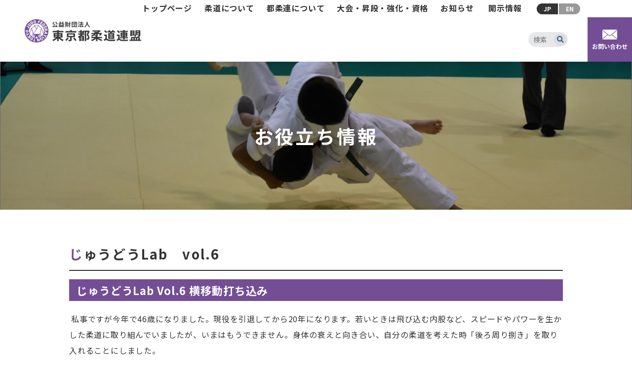

--- FILE ---
content_type: text/html; charset=UTF-8
request_url: https://tojuren.or.jp/appeal/useful/20230831.html
body_size: 122688
content:
<!DOCTYPE html>
<html lang="ja">

<head prefix="og: http://ogp.me/ns# fb: http://ogp.me/ns/fb# article: http://ogp.me/ns/article#">
<meta name="csrf-token" content="ltVFMrltqSDK4RJiH464hVLG11tbguiAwQ6ndeQI"> 

  <meta charset="UTF-8">
  <title>じゅうどうLab　vol.6</title>
  <meta name="description" content="公益財団法人 東京都柔道連盟は講道館、全日本柔道連盟の主軸として「日本柔道のリーダー的役割を果たしています。">
  <meta name="keywords" content="東京都,柔道,試合,小室">
  <meta name="viewport" content="width=device-width, initial-scale=1, maximum-scale=1">
  <meta name="format-detection" content="telephone=no">
  <meta name="application-name" content="公益財団法人 東京都柔道連盟" /><meta name="apple-mobile-web-app-capable" content="yes" /><meta name="apple-mobile-web-app-title" content="公益財団法人 東京都柔道連盟" /><meta name="msapplication-TileColor" content="#FFF" /><meta name="theme-color" content="#FFF" /><meta name="apple-mobile-web-app-status-bar-style" content="#FFF" /><link rel="apple-touch-icon" sizes="57x57" href="https://tojuren.or.jp/data/favicons/site/apple-icon-57x57.png?v=170126080135" /><link rel="apple-touch-icon" sizes="60x60" href="https://tojuren.or.jp/data/favicons/site/apple-icon-60x60.png?v=170126080135" /><link rel="apple-touch-icon" sizes="72x72" href="https://tojuren.or.jp/data/favicons/site/apple-icon-72x72.png?v=170126080135" /><link rel="apple-touch-icon" sizes="114x114" href="https://tojuren.or.jp/data/favicons/site/apple-icon-114x114.png?v=170126080135" /><link rel="apple-touch-icon" sizes="76x76" href="https://tojuren.or.jp/data/favicons/site/apple-icon-76x76.png?v=170126080135" /><link rel="apple-touch-icon" sizes="120x120" href="https://tojuren.or.jp/data/favicons/site/apple-icon-120x120.png?v=170126080135" /><link rel="apple-touch-icon" sizes="152x152" href="https://tojuren.or.jp/data/favicons/site/apple-icon-152x152.png?v=170126080135" /><link rel="apple-touch-icon" sizes="180x180" href="https://tojuren.or.jp/data/favicons/site/apple-icon-180x180.png?v=170126080135" /><link rel="icon" type="image/png" href="https://tojuren.or.jp/data/favicons/site/favicon-32x32.png?v=170126080135" sizes="32x32" /><link rel="icon" type="image/png" href="https://tojuren.or.jp/data/favicons/site/android-icon-36x36.png?v=170126080135" sizes="36x36" /><link rel="icon" type="image/png" href="https://tojuren.or.jp/data/favicons/site/android-icon-48x48.png?v=170126080135" sizes="48x48" /><link rel="icon" type="image/png" href="https://tojuren.or.jp/data/favicons/site/android-icon-72x72.png?v=170126080135" sizes="72x72" /><link rel="icon" type="image/png" href="https://tojuren.or.jp/data/favicons/site/android-icon-96x96.png?v=170126080135" sizes="96x96" /><link rel="icon" type="image/png" href="https://tojuren.or.jp/data/favicons/site/android-icon-144x144.png?v=170126080135" sizes="144x144" /><link rel="icon" type="image/png" href="https://tojuren.or.jp/data/favicons/site/android-icon-192x192.png?v=170126080135" sizes="192x192" /><link rel="icon" type="image/png" href="https://tojuren.or.jp/data/favicons/site/favicon-96x96.png?v=170126080135" sizes="96x96" /><link rel="icon" type="image/png" href="https://tojuren.or.jp/data/favicons/site/favicon-16x16.png?v=170126080135" sizes="16x16" /><meta name="msapplication-TileImage" content="https://tojuren.or.jp/data/favicons/site/ms-icon-144x144.png?v=170126080135" /><meta name="msapplication-square70x70logo" content="https://tojuren.or.jp/data/favicons/site/ms-icon-70x70.png?v=170126080135" /><meta name="msapplication-square150x150logo" content="https://tojuren.or.jp/data/favicons/site/ms-icon-150x150.png?v=170126080135" /><meta name="msapplication-wide310x150logo" content="https://tojuren.or.jp/data/favicons/site/ms-icon-310x150.png?v=170126080135" /><meta name="msapplication-square310x310logo" content="https://tojuren.or.jp/data/favicons/site/ms-icon-310x310.png?v=170126080135" /><link href="https://tojuren.or.jp/data/favicons/site/apple-startup-320x460.png?v=170126080135" media="(device-width: 320px) and (device-height: 480px) and (-webkit-device-pixel-ratio: 1)" rel="apple-touch-startup-image" /><link href="https://tojuren.or.jp/data/favicons/site/apple-startup-640x920.png?v=170126080135" media="(device-width: 320px) and (device-height: 480px) and (-webkit-device-pixel-ratio: 2)" rel="apple-touch-startup-image" /><link href="https://tojuren.or.jp/data/favicons/site/apple-startup-640x1096.png?v=170126080135" media="(device-width: 320px) and (device-height: 568px) and (-webkit-device-pixel-ratio: 2)" rel="apple-touch-startup-image" /><link href="https://tojuren.or.jp/data/favicons/site/apple-startup-748x1024.png?v=170126080135" media="(device-width: 768px) and (device-height: 1024px) and (-webkit-device-pixel-ratio: 1) and (orientation: landscape)" rel="apple-touch-startup-image" /><link href="https://tojuren.or.jp/data/favicons/site/apple-startup-750x1024.png?v=170126080135" media="" rel="apple-touch-startup-image" /><link href="https://tojuren.or.jp/data/favicons/site/apple-startup-750x1294.png?v=170126080135" media="(device-width: 375px) and (device-height: 667px) and (-webkit-device-pixel-ratio: 2)" rel="apple-touch-startup-image" /><link href="https://tojuren.or.jp/data/favicons/site/apple-startup-768x1004.png?v=170126080135" media="(device-width: 768px) and (device-height: 1024px) and (-webkit-device-pixel-ratio: 1) and (orientation: portrait)" rel="apple-touch-startup-image" /><link href="https://tojuren.or.jp/data/favicons/site/apple-startup-1182x2208.png?v=170126080135" media="(device-width: 414px) and (device-height: 736px) and (-webkit-device-pixel-ratio: 3) and (orientation: landscape)" rel="apple-touch-startup-image" /><link href="https://tojuren.or.jp/data/favicons/site/apple-startup-1242x2148.png?v=170126080135" media="(device-width: 414px) and (device-height: 736px) and (-webkit-device-pixel-ratio: 3) and (orientation: portrait)" rel="apple-touch-startup-image" /><link href="https://tojuren.or.jp/data/favicons/site/apple-startup-1496x2048.png?v=170126080135" media="(device-width: 768px) and (device-height: 1024px) and (-webkit-device-pixel-ratio: 2) and (orientation: landscape)" rel="apple-touch-startup-image" /><link href="https://tojuren.or.jp/data/favicons/site/apple-startup-1536x2008.png?v=170126080135" media="(device-width: 768px) and (device-height: 1024px) and (-webkit-device-pixel-ratio: 2) and (orientation: portrait)" rel="apple-touch-startup-image" /><link rel="manifest" crossorigin="use-credentials" href="https://tojuren.or.jp/data/favicons/site/manifest.json?v=170126080135" />  <link rel="canonical" href="https://tojuren.or.jp/appeal/useful/20230831.html">
  
  <meta property="og:title" content="じゅうどうLab　vol.6" />
  <meta property="og:type" content="article" />
  <meta property="og:description" content="公益財団法人 東京都柔道連盟は講道館、全日本柔道連盟の主軸として「日本柔道のリーダー的役割を果たしています。" />
  <meta property="og:url" content="https://tojuren.or.jp/appeal/useful/20230831.html" />
    <meta property="og:image" content="https://tojuren.or.jp/data/pages/00/00/00/12/68/3vjuo70i7toahrj286ecp17jc0ix4ql_.jpg" />
      <meta property="og:site_name" content="東京都柔道連盟" />
  <meta name="twitter:card" content="summary_large_image" />
  
  <link rel="stylesheet" href="https://tojuren.or.jp/data/themes/zyudorenmei/css/import.css?v=1753941174">
<link rel="stylesheet" href="https://tojuren.or.jp/data/themes/zyudorenmei/css/plugin/fontawesome-free/5.13.0/css/all.css" />
  <link href="//fonts.googleapis.com/css2?family=Noto+Sans+JP:wght@400;700&display=swap" rel="stylesheet">
  <link href="//fonts.googleapis.com/css2?family=Lato:wght@400;700&display=swap" rel="stylesheet">
  <link rel="stylesheet" href="https://tojuren.or.jp/data/themes/zyudorenmei/css/plugin/materialdesignicons/5.4.55/css/materialdesignicons.css">
  
<script async="" src="https://www.googletagmanager.com/gtag/js?id=UA-192438248-25" type="text/javascript"></script>
<script type="text/javascript">// <![CDATA[
window.dataLayer = window.dataLayer || [];
  function gtag(){dataLayer.push(arguments);}
  gtag('js', new Date());

  gtag('config', 'UA-192438248-25');
// ]]></script>

<script async="" src="https://www.googletagmanager.com/gtag/js?id=G-ND1V2LEN8N" type="text/javascript"></script>
<script type="text/javascript">// <![CDATA[
  window.dataLayer = window.dataLayer || [];
  function gtag(){dataLayer.push(arguments);}
  gtag('js', new Date());

  gtag('config', 'G-ND1V2LEN8N');
// ]]></script>

</head>

<body>


  <script src="https://tojuren.or.jp/data/themes/zyudorenmei/js/plugin/jquery/3.6.1/jquery.min.js"></script>
  <script src="https://tojuren.or.jp/data/themes/zyudorenmei/js/plugin/viewport-extra/2.1.4/viewport-extra.min.js"></script>
  <script src="https://tojuren.or.jp/data/themes/zyudorenmei/js/module/jquery.accordion.js"></script>
  <script src="https://tojuren.or.jp/data/themes/zyudorenmei/js/module/ofi.min.js"></script>
  <script src="https://tojuren.or.jp/data/themes/zyudorenmei/js/common.js"></script>


  
<div class="l-container">
  
  <h1>じゅうどうLab　vol.6</h1>
<div class="header-wrap">
  <header>
    <div class="h-logo"><a href="https://tojuren.or.jp"><img src="/data/media/20240313/media/zyudorenmei/layout/header/logo.png"
          alt="公益財団法人 東京都柔道連盟" /></a></div>
    <div class="h-right">
      <nav class="g-nav pc"><a href="https://tojuren.or.jp">トップページ</a> <a href="https://tojuren.or.jp/appeal" id="about">柔道について</a> <a href="https://tojuren.or.jp/about"
          id="about2">都柔連について</a> <a href="https://tojuren.or.jp/schedule">大会・昇段・強化・資格</a> <a href="https://tojuren.or.jp/news" class="mr30">お知らせ</a> <a
          href="https://tojuren.or.jp/about/information.html" class="mr30">開示情報</a></nav>
      <div class="lang mr20 mr0-tb"><a href="https://tojuren.or.jp" class="jp current">JP</a> <a href="https://tojuren.or.jp/englishpage.html" class="en">EN</a></div>

      

      <div class="search-form mr40 pc" style="margin: 30px auto;">
        <form class="cse-search" action="https://cse.google.com/cse?cx=a42924995787246be" target="_blank">
        <div>
          <input value="a42924995787246be"
          name="cx" type="hidden" /> <input value="UTF-8" name="ie" type="hidden" /> <input type="search" size="30"
          id="searchform" class="search-input" name="q" placeholder="検索" /> <button
          class="search-btn" value="" name="sa"></button>
        </div>
          </form>
      </div>


      <div class="h-contact pc"><a href="https://tojuren.or.jp/contact.html"></a> <img
          src="/data/media/20240313/media/zyudorenmei/layout/header/mail.png" alt="mail" />
        <p class="text">お問い合わせ</p>
      </div>
    </div>
    <div class="slidemenu-btn tb"><img class="menu" src="/data/media/20240313/media/zyudorenmei/layout/header/menu.png"
        alt="menu" /> <img class="close" src="/data/media/20240313/media/zyudorenmei/layout/header/close.png"
        alt="close" /></div>
  </header>
  <div id="aboutMenu" class="header-menu">
    <div class="menu-wrap"><a href="https://tojuren.or.jp/appeal">柔道の魅力</a> <a href="https://tojuren.or.jp/appeal/introduction.html">柔道入門</a> <a href="https://tojuren.or.jp/member">加盟団体一覧</a> <a
        href="https://tojuren.or.jp/appeal/qualification.html">柔道家の資格</a> <a href="https://tojuren.or.jp/appeal/spread.html">安全・普及</a> <a href="https://tojuren.or.jp/appeal/history.html">武道の歴史</a> <a
        href="https://tojuren.or.jp/appeal/useful.html">お役立ち情報</a></div>
  </div>
  <div id="about2Menu" class="header-menu">
    <div class="menu-wrap"><a href="https://tojuren.or.jp/about">東京都柔道連盟とは</a> <a href="https://tojuren.or.jp/about/registration.html">各種登録情報</a> <a
        href="https://tojuren.or.jp/committee">専門委員会</a></div>
  </div>
</div>
<style>
  .header-menu#aboutMenu {
    right: 635px;
  }

  .header-menu#about2Menu {
    right: 500px;
  }
</style><div class="slide-menu">
<div class="search-form mr40" style="margin: 30px auto;"><form class="cse-search" action="https://www.google.co.jp/cse" target="_blank">
<div><input value="a42924995787246be" name="cx" type="hidden" /> <input value="UTF-8" name="ie" type="hidden" /> <input type="search" size="30" id="searchform" class="search-input" name="q" placeholder="検索" /> <button class="search-btn" value="" name="sa"></button></div>
</form></div>
<ul class="menu">
<li><a href="https://tojuren.or.jp" class="main">トップページ</a></li>
<li class="accordion"><span class="main">柔道について</span></li>
<li>
<ul class="sub-list">
<li><a href="https://tojuren.or.jp/appeal" class="sub">柔道の魅力</a></li>
<li><a href="https://tojuren.or.jp/appeal/introduction.html" class="sub">柔道入門</a></li>
<li><a href="https://tojuren.or.jp/member" class="sub">加盟団体一覧</a></li>
<li><a href="https://tojuren.or.jp/appeal/qualification.html" class="sub">柔道家の資格</a></li>
<li><a href="https://tojuren.or.jp/appeal/spread.html" class="sub">安全・普及</a></li>
<li><a href="https://tojuren.or.jp/appeal/history.html" class="sub">武道の歴史</a></li>
<li><a href="https://tojuren.or.jp/appeal/useful.html" class="sub">お役立ち情報</a></li>
</ul>
</li>
<li class="accordion"><span class="main">都柔連について</span></li>
<li>
<ul class="sub-list">
<ul class="sub-list">
<li><a href="https://tojuren.or.jp/about" class="sub">東京都柔道連盟とは</a></li>
<li><a href="https://tojuren.or.jp/about/registration.html" class="sub">登録情報・データ</a></li>
<li><a href="https://tojuren.or.jp/committee" class="sub">専門委員会</a></li>
<li><a href="https://tojuren.or.jp/about/information.html" class="sub">開示情報</a></li>
</ul>
</ul>
</li>
<li><a href="https://tojuren.or.jp/schedule" class="main">大会・昇段・強化・資格</a></li>
<li><a href="https://tojuren.or.jp/news" class="main">お知らせ</a></li>
<li><a href="https://tojuren.or.jp/map.html" class="main">文京区おすすめスポット</a></li>
<li><a href="https://tojuren.or.jp/download.html" class="main">各種申込・ダウンロード</a></li>
<li><a href="https://tojuren.or.jp/opinion.html" class="main">ご意見箱</a></li>
<li><a href="https://tojuren.or.jp/privacy.html" class="main">個人情報保護方針</a></li>
</ul>
<a class="slide-contact" href="https://tojuren.or.jp/contact.html">お問い合わせ</a></div>
<div class="key-visual">
<div class="img-wrapper ofi"><img src="/data/media/20240313/media/zyudorenmei/page/appeal//key.jpg" alt="柔道の魅力" /></div>
<div class="key-ttl">
<h2>お役立ち情報</h2>
</div>
</div>  
  <div class="l-main">
    <div class="container">
        <section class="mb95 mb45-tb">
          <div class="newsarea">
            <h3>じゅうどうLab　vol.6</h3>
						  			  			  			  <h4 id="" class="">じゅうどうLab Vol.6 横移動打ち込み</h4>
			  			  			  			  			  <div class="newsarea-detail-free"><p><strong>&nbsp;</strong>私事ですが今年で46歳になりました。現役を引退してから20年になります。若いときは飛び込む内股など、スピードやパワーを生かした柔道に取り組んでいましたが、いまはもうできません。身体の衰えと向き合い、自分の柔道を考えた時「後ろ周り捌き」を取り入れることにしました。</p>
<p>&nbsp;</p>
<p>前周り捌きがスピードとパワーを必要とする一方で、後ろ周り捌きは相手の押す力、袖口を絞ろうとする力を効率よく利用することができます。私にはこれがピタッとはまり、現役時代は全く効かなかった背負投や小内刈が、40歳を過ぎてから効くようになりました。</p>
<p>&nbsp;</p>
<p>もちろん、体幹の強さや回転力も必要です。回転力は力というより、足を振り子にすることで回転力を高めます。そんな後ろ周り捌きですが、私の現役時代同様、今の選手はほとんどの技を前周り捌きで打ち込みます。それはなぜかといえば、技を教わるときほとんどの場合がまず一歩踏み出し、前周り捌きで技を教わるからです。</p>
<p>&nbsp;</p>
<p>私の指導する早稲田実業では横移動の打ち込みを定期的に行います。その際、左右どちらに移動しても同じ技を仕掛けるようにします。内股や大外刈では無理ではないか？と最初は困惑する生徒もいますが、徐々に慣れていき前後どちらに捌いても技が入れるようになります。 　 　</p>
<p>&nbsp;</p>
<p>横移動の打ち込み、ぜひ稽古に取り入れてみてください。ちなみにこちらの動画も参考にしてください。&nbsp;<br /><br /></p>
<p><iframe width="560" height="315" src="https://www.youtube.com/embed/eniMIw7hT9Y?si=swSxxdRCDPkaMZNk&amp;controls=0" title="YouTube video player" frameborder="0" allow="accelerometer; autoplay; clipboard-write; encrypted-media; gyroscope; picture-in-picture; web-share" allowfullscreen="allowfullscreen"></iframe></p>
<p>&nbsp;</p>
<p>&nbsp;How to practice JUDO step&nbsp;</p>
<p><a href="https://youtu.be/xSQhzb6Fre4">https://youtu.be/xSQhzb6Fre4</a> &nbsp;</p>
<p>&nbsp;</p>

<p><br />【じゅうどうLab】&nbsp;</p>
<p>今年度よりこちらの「お役立ち情報」でコラムを担当することになりました小室宏二です。このコーナーは「じゅうどうLab」と題し、柔道の技術や練習・指導方法、考え方などを紹介していこうと考えております。画像や動画なども交えながら、なるべくシンプルに、そして少しでも柔道のスキルアップや指導の参考になるようなものを紹介していこうと思います。</p>
<p>&nbsp;</p>
<p>【参考】</p>
<p>「柔道固技教本」　小室宏二著　晋遊舎　2011</p>
<p>「DVD柔道固技上達法」　小室宏二著　クエスト　2009</p>
<p>YouTube「KOMLOCK 柔道 JAPAN」　</p>
<p>https://www.youtube.com/channel/UCJr_RJ2_VqiyTRy6abbo8hA</p>
<p>&nbsp;</p>
<p>【プロフィール】</p>
<p>小室宏二（こむろこうじ）</p>
<p>早稲田実業学校　教諭　柔道部監督</p>
<p>筑波大学・大学院卒業</p>
<p>足立学園講師、講道館道場指導部、東京都市大学付属中学校・高等学校教諭を経て現職</p>
<p>現役時代に培った固技技術を、国内外の試合に参加しながら実践し指導・普及を行っている<br /><br /></p>
<p><a href="https://youtu.be/YMk4oUE6S5Q" style="text-align: inherit; background-color: #ffffff;"><img src="[data-uri]" alt="" /></a></p></div>
			  			  			          </div>
          <p class="center-text"><button><a href="https://tojuren.or.jp/appeal/useful.html#recipe" class="button01 -back" style="min-width: 280px;">一覧に戻る</a></button></p>
        </section>
    </div>
  </div>
  
  
  <div class="pagetop pc"><a href="#"><img src="/data/media/20240313/media/zyudorenmei/common/page-top.jpg" alt="PAGE TOP" class="fade" /></a></div><footer>
<div class="container">
<div class="top">
<div class="left">
<div class="f-logo"><a href="https://tojuren.or.jp" class="fade"> <img src="/data/media/20240313/media/zyudorenmei/layout/footer/logo.png" alt="公益財団法人 東京都柔道連盟" /> </a></div>
<div class="f-address">
<p>〒112-0003東京都文京区春日1-16-30　講道館内<br /> TEL : 03-3818-5639 or 4246<br /> FAX : 03-3818-5644</p>
</div>
</div>
<div class="post tb center-box"><a href="https://tojuren.or.jp/opinion.html" class="fade"> <img src="/data/media/20240313/media/zyudorenmei/page/index/bnr02.jpg" alt="皆様のご意見を
              お待ちしています ご意見箱" /></a></div>
<div class="post tb center-box"><a href="https://www.toto-growing.com/" target="_blank" class="fade"> <img src="/data/media/20240313/media/zyudorenmei/page/index/bnr03_tb.jpg" alt="スポーツくじ" /></a></div>
<div class="right">
<ul class="site-map">
<li class="main mb30"><a href="https://tojuren.or.jp">トップページ</a></li>
<li class="main"><a href="https://tojuren.or.jp/appeal">柔道の魅力</a></li>
<li><a href="https://tojuren.or.jp/appeal/introduction.html">柔道入門</a></li>
<li><a href="https://tojuren.or.jp/member">加盟団体一覧</a></li>
<li><a href="https://tojuren.or.jp/appeal/qualification.html">柔道家の資格</a></li>
<li><a href="https://tojuren.or.jp/appeal/spread.html">安全・普及</a></li>
<li><a href="https://tojuren.or.jp/appeal/history.html">武道の歴史</a></li>
<li><a href="https://tojuren.or.jp/appeal/useful.html">お役立ち情報</a></li>
</ul>
<ul class="site-map">
<li class="main"><a href="https://tojuren.or.jp/about">都柔連について</a></li>
<li><a href="https://tojuren.or.jp/about/registration.html">登録情報・データ</a></li>
<li class="mb30"><a href="https://tojuren.or.jp/committee">専門委員会</a></li>
<li class="main"><a href="https://tojuren.or.jp/schedule">事業予定</a></li>
<li class="mb0"><a href="https://tojuren.or.jp/schedule/taikai/past/index_empty.html">過去の大会結果</a></li>
</ul>
<ul class="site-map">
<li class="main mb30"><a href="https://tojuren.or.jp/download.html">各種申込・ダウンロード</a></li>
<li class="main mb30"><a href="https://tojuren.or.jp/news">最新情報</a></li>
<li class="main mb30"><a href="https://tojuren.or.jp/map.html">文京区おすすめスポット</a></li>
<li class="main"><a href="https://tojuren.or.jp/privacy.html">個人情報保護方針</a></li>
</ul>
<div class="f-btns">
<p class="mb20 mb10-tb mr15-tb"><a href="https://tojuren.or.jp/contact.html" class="f-contact">お問い合わせ</a></p>
<p><a href="https://tojuren.or.jp/englishpage.html" class="f-en">English</a></p>
</div>
</div>
</div>
<div class="bottom">
<div class="post pc"><a href="https://tojuren.or.jp/opinion.html" class="fade"> <img src="/data/media/20240313/media/zyudorenmei/page/index/bnr02.jpg" alt="皆様のご意見を
    お待ちしています ご意見箱" /></a></div>
<div class="toto pc"><a href="https://www.toto-growing.com/" target="_blank" class="fade"> <img src="/data/media/20240313/media/zyudorenmei/page/index/bnr03.jpg" style="width: 315px;" alt="スポーツくじ" /></a>
<p lang="en" class="copyright" style="text-align: right;">Copyright © Tokyo Judo Federation. All rights reserved.</p>
</div>
<p lang="en" class="copyright tb">Copyright © Tokyo Judo Federation. All rights reserved.</p>
</div>
</div>
</footer>  
</div>
  
 


</body>

</html>

--- FILE ---
content_type: text/css
request_url: https://tojuren.or.jp/data/themes/zyudorenmei/css/import.css?v=1753941174
body_size: 23022
content:
*,::before,::after{-webkit-box-sizing:border-box;box-sizing:border-box}*{font-size:inherit;line-height:inherit;letter-spacing:0em}body.top *{letter-spacing:0em}::before,::after{display:inline-block;text-decoration:inherit;vertical-align:inherit}html{font-family:sans-serif;-ms-text-size-adjust:100%;-webkit-text-size-adjust:100%}body{background:#fff;margin:0;padding:0;-webkit-font-smoothing:antialiased}footer,header,hgroup,nav,section{display:block}audio,canvas,progress,video{display:inline-block;vertical-align:baseline}audio:not([controls]){display:none;height:0}[hidden]{display:none}a{background-color:rgba(0,0,0,0)}a:active,a:hover{outline:0}b,strong{font-weight:bold}small{font-size:80%}sub,sup{font-size:75%;line-height:0;position:relative;vertical-align:baseline}sup{top:-0.5em}sub{bottom:-0.25em}img{border:0;vertical-align:bottom;max-width:100%}img.pdf_icon{vertical-align:middle}svg:not(:root){overflow:hidden}hr{-webkit-box-sizing:content-box;box-sizing:content-box;height:0}*:not(input):not(select):not(button):not(textarea):not(label):focus{outline:none}select{height:30px;color:inherit;font:inherit;margin:0;padding:0 20px 0 5px;line-height:1}button,input,textarea{color:inherit;font:inherit;margin:0;padding:4px 6px;border:1px solid #ccc;border-radius:4px;outline:none}input:not([type=checkbox]):not([type=radio]),textarea,button{-webkit-appearance:none}input{padding:0 6px}input:focus,textarea:focus{outline:none}input[type=button],input[type=submit]{background-color:rgba(0,0,0,0);border:none}button{overflow:visible;background-color:rgba(0,0,0,0);border-radius:0;border:none}button,select{text-transform:none}button,input[type=button],input[type=reset],input[type=submit]{-webkit-appearance:none;cursor:pointer}button[disabled],input[disabled]{cursor:default}button::-moz-focus-inner,input::-moz-focus-inner{border:0;padding:0}input{line-height:normal}input[type=checkbox],input[type=radio]{-webkit-box-sizing:border-box;box-sizing:border-box;padding:0 5px 0 0}input[type=number]::-webkit-inner-spin-button,input[type=number]::-webkit-outer-spin-button{height:auto}input[type=search]{-webkit-appearance:textfield;-webkit-box-sizing:content-box;box-sizing:content-box}input[type=search]::-webkit-search-cancel-button,input[type=search]::-webkit-search-decoration{-webkit-appearance:none}input[type=text],select,textarea{font-size:100%}input[type=text]:focus,textarea:focus{-webkit-transition:.2s;transition:.2s}input[type=text]:focus,textarea:focus{border-color:rgba(82,168,236,.8);outline:0;outline:thin dotted \9 ;-webkit-box-shadow:inset 0 1px 1px rgba(0,0,0,.075),0 0 8px rgba(82,168,236,.6);box-shadow:inset 0 1px 1px rgba(0,0,0,.075),0 0 8px rgba(82,168,236,.6)}textarea{overflow:auto;resize:vertical}label{display:inline-block}table{border-collapse:collapse;border-spacing:0}td,th{padding:0;text-align:left;vertical-align:top}ol{list-style-position:inside}li{list-style-type:none}address{font-style:normal}div,dl,dt,dd,ul,ol,li,h1,h2,h3,h4,h5,h6,form,p,table,thead,tbody,tfoot,address{margin:0;padding:0}input,textarea,table,thead,tbody,tfoot,address{text-align:left}div,dl,dt,dd,ul,ol,li,form,p{text-align:inherit}h1,h2,h3,h4,h5,h6{line-height:normal;font-weight:normal}figure{margin:0}.button01,.button02{display:inline-block;width:100%;max-width:228px;-webkit-transition:all .3s ease;transition:all .3s ease;letter-spacing:.05em !important;text-decoration:none;text-align:center;font-size:16px;font-weight:bold;position:relative;color:#fff;background:#734e95;padding:11px 34px;-webkit-box-shadow:5px 5px 0px rgba(0,0,0,.15);box-shadow:5px 5px 0px rgba(0,0,0,.15);min-width:228px}.button01:after,.button02:after{position:absolute;top:50%;right:9px;-webkit-transform:translateY(-50%);transform:translateY(-50%);content:"󰅂";font-size:22px;font-weight:normal;font-family:Material Design Icons}.button01:hover,.button02:hover{-webkit-transform:translate(2.5px, 2.5px);transform:translate(2.5px, 2.5px);color:#fff;-webkit-box-shadow:0px 0px 0px rgba(0,0,0,.15);box-shadow:0px 0px 0px rgba(0,0,0,.15)}.button01.-site:after,.-site.button02:after{content:"";background:url("../img/site-icon.png") no-repeat center/contain;width:16px;height:16px;position:absolute;top:50%;-webkit-transform:translateY(-50%);transform:translateY(-50%);right:10px}.button01.-pdf,.-pdf.button02{position:relative}.button01.-pdf:before,.-pdf.button02:before{content:"󰈥";font-family:Material Design Icons;font-size:18px;font-weight:400}.button01.-pdf:after,.-pdf.button02:after{display:none}.button01.-pdf.-red,.-pdf.-red.button02{max-width:390px;background:#fff;color:#a00000;border:2px solid #a00000;-webkit-box-shadow:none;box-shadow:none}.button01.-pdf.-red:hover,.-pdf.-red.button02:hover{-webkit-transform:none;transform:none;color:#fff;background-color:#a00000}@media only screen and (max-width: 768px){.button01.-pdf.-red,.-pdf.-red.button02{max-width:100%}}.button01.-back:after,.-back.button02:after{left:9px;right:inherit;content:"󰅁"}.button01.-anchorlink:after,.-anchorlink.button02:after{content:"󰅀"}.button02{padding:11px 0;text-align:center;border:1px solid #734e95;background:#fff;color:#734e95}.button02:hover{color:#734e95}.button02.sub:after{display:none}.button02.w300{min-width:300px}.button02.w340{min-width:340px}.table01{width:100%}.table01 tr th,.table01 tr td{line-height:1.6;border:1px solid #e6e6e6;padding:22px 14px;letter-spacing:0px}.table01 tr th{background:#f2f2f2}.table01 tr td a{color:#333;cursor:pointer}@media only screen and (max-width: 768px){.table01{border-top:1px solid #e6e6e6}.table01 tr th,.table01 tr td{display:block !important;width:100% !important;border-top:none}}.table02{width:100%}.table02 tr th,.table02 tr td{line-height:1.8;border-bottom:1px solid #e6e6e6;padding:26px 14px;letter-spacing:0px}.table02 tr th{border-bottom:1px solid #734e95}.table02 tr td a{color:#333;cursor:pointer}@media only screen and (max-width: 768px){.table02 tr th,.table02 tr td{display:block !important;width:100% !important;border-top:none}}.table03{width:100%}.table03 tr th,.table03 tr td{line-height:1.5;border-bottom:1px solid #e6e6e6;padding:15px 14px;letter-spacing:0px}.table03 tr th{border-bottom:1px solid #734e95}.table03 tr td a{color:#333;cursor:pointer}@media only screen and (max-width: 768px){.table03 tr th,.table03 tr td{display:block !important;width:100% !important;border-top:none;padding:10px 15px}}.contact-tbl{width:100%}.contact-tbl th,.contact-tbl td{padding:24.5px 10PX;line-height:1.6}.contact-tbl th{position:relative;border-bottom:1px solid #734e95;vertical-align:middle}.contact-tbl th .tag{position:absolute;top:50%;right:13px;-webkit-transform:translateY(-50%);transform:translateY(-50%);display:block;width:40px;border-radius:2px;text-align:center;font-weight:bold;font-size:11px;color:#fff;padding:3px 5px;line-height:1.2}.contact-tbl th .tag.-need{background:#ff1d1d}.contact-tbl th .tag.-random{background:#939393}.contact-tbl th.center{vertical-align:middle}.contact-tbl th.center .need{top:50%;-webkit-transform:translateY(-50%);transform:translateY(-50%)}.contact-tbl th .mandatory{color:#ff1d1d}.contact-tbl td{border-bottom:1px solid #e6e6e6}@media only screen and (max-width: 768px){.contact-tbl td,.contact-tbl th{display:block;width:100% !important;padding:20px 0}}.en-txt-ttl{margin-bottom:10px;font-size:25px;font-weight:bold;color:#734e95;text-align:center;line-height:1.2}@media only screen and (max-width: 768px){.en-txt-ttl{font-size:18px}}.en-txt-mini{font-size:14px;font-weight:bold;color:#734e95;text-align:center;line-height:1.2}@media only screen and (max-width: 768px){.en-txt-mini{font-size:12px}}.sub-en{display:block;margin-top:10px;font-size:12px;color:#555}.inq-en{font-size:14px;margin-left:10px;color:#747474}@media only screen and (max-width: 768px){.inq-en{display:block;font-size:11px;margin-left:0}}.mt0{margin-top:0px !important}.mr0{margin-right:0px !important}.mb0{margin-bottom:0px !important}.ml0{margin-left:0px !important}.pt0{padding-top:0px !important}.pr0{padding-right:0px !important}.pb0{padding-bottom:0px !important}.pl0{padding-left:0px !important}.mt1{margin-top:1px !important}.mr1{margin-right:1px !important}.mb1{margin-bottom:1px !important}.ml1{margin-left:1px !important}.pt1{padding-top:1px !important}.pr1{padding-right:1px !important}.pb1{padding-bottom:1px !important}.pl1{padding-left:1px !important}.mt2{margin-top:2px !important}.mr2{margin-right:2px !important}.mb2{margin-bottom:2px !important}.ml2{margin-left:2px !important}.pt2{padding-top:2px !important}.pr2{padding-right:2px !important}.pb2{padding-bottom:2px !important}.pl2{padding-left:2px !important}.mt3{margin-top:3px !important}.mr3{margin-right:3px !important}.mb3{margin-bottom:3px !important}.ml3{margin-left:3px !important}.pt3{padding-top:3px !important}.pr3{padding-right:3px !important}.pb3{padding-bottom:3px !important}.pl3{padding-left:3px !important}.mt4{margin-top:4px !important}.mr4{margin-right:4px !important}.mb4{margin-bottom:4px !important}.ml4{margin-left:4px !important}.pt4{padding-top:4px !important}.pr4{padding-right:4px !important}.pb4{padding-bottom:4px !important}.pl4{padding-left:4px !important}.mt5{margin-top:5px !important}.mr5{margin-right:5px !important}.mb5{margin-bottom:5px !important}.ml5{margin-left:5px !important}.pt5{padding-top:5px !important}.pr5{padding-right:5px !important}.pb5{padding-bottom:5px !important}.pl5{padding-left:5px !important}.mt6{margin-top:6px !important}.mr6{margin-right:6px !important}.mb6{margin-bottom:6px !important}.ml6{margin-left:6px !important}.pt6{padding-top:6px !important}.pr6{padding-right:6px !important}.pb6{padding-bottom:6px !important}.pl6{padding-left:6px !important}.mt7{margin-top:7px !important}.mr7{margin-right:7px !important}.mb7{margin-bottom:7px !important}.ml7{margin-left:7px !important}.pt7{padding-top:7px !important}.pr7{padding-right:7px !important}.pb7{padding-bottom:7px !important}.pl7{padding-left:7px !important}.mt8{margin-top:8px !important}.mr8{margin-right:8px !important}.mb8{margin-bottom:8px !important}.ml8{margin-left:8px !important}.pt8{padding-top:8px !important}.pr8{padding-right:8px !important}.pb8{padding-bottom:8px !important}.pl8{padding-left:8px !important}.mt9{margin-top:9px !important}.mr9{margin-right:9px !important}.mb9{margin-bottom:9px !important}.ml9{margin-left:9px !important}.pt9{padding-top:9px !important}.pr9{padding-right:9px !important}.pb9{padding-bottom:9px !important}.pl9{padding-left:9px !important}.mt10{margin-top:10px !important}.mr10{margin-right:10px !important}.mb10{margin-bottom:10px !important}.ml10{margin-left:10px !important}.pt10{padding-top:10px !important}.pr10{padding-right:10px !important}.pb10{padding-bottom:10px !important}.pl10{padding-left:10px !important}.mt11{margin-top:11px !important}.mr11{margin-right:11px !important}.mb11{margin-bottom:11px !important}.ml11{margin-left:11px !important}.pt11{padding-top:11px !important}.pr11{padding-right:11px !important}.pb11{padding-bottom:11px !important}.pl11{padding-left:11px !important}.mt12{margin-top:12px !important}.mr12{margin-right:12px !important}.mb12{margin-bottom:12px !important}.ml12{margin-left:12px !important}.pt12{padding-top:12px !important}.pr12{padding-right:12px !important}.pb12{padding-bottom:12px !important}.pl12{padding-left:12px !important}.mt13{margin-top:13px !important}.mr13{margin-right:13px !important}.mb13{margin-bottom:13px !important}.ml13{margin-left:13px !important}.pt13{padding-top:13px !important}.pr13{padding-right:13px !important}.pb13{padding-bottom:13px !important}.pl13{padding-left:13px !important}.mt14{margin-top:14px !important}.mr14{margin-right:14px !important}.mb14{margin-bottom:14px !important}.ml14{margin-left:14px !important}.pt14{padding-top:14px !important}.pr14{padding-right:14px !important}.pb14{padding-bottom:14px !important}.pl14{padding-left:14px !important}.mt15{margin-top:15px !important}.mr15{margin-right:15px !important}.mb15{margin-bottom:15px !important}.ml15{margin-left:15px !important}.pt15{padding-top:15px !important}.pr15{padding-right:15px !important}.pb15{padding-bottom:15px !important}.pl15{padding-left:15px !important}.mt16{margin-top:16px !important}.mr16{margin-right:16px !important}.mb16{margin-bottom:16px !important}.ml16{margin-left:16px !important}.pt16{padding-top:16px !important}.pr16{padding-right:16px !important}.pb16{padding-bottom:16px !important}.pl16{padding-left:16px !important}.mt17{margin-top:17px !important}.mr17{margin-right:17px !important}.mb17{margin-bottom:17px !important}.ml17{margin-left:17px !important}.pt17{padding-top:17px !important}.pr17{padding-right:17px !important}.pb17{padding-bottom:17px !important}.pl17{padding-left:17px !important}.mt18{margin-top:18px !important}.mr18{margin-right:18px !important}.mb18{margin-bottom:18px !important}.ml18{margin-left:18px !important}.pt18{padding-top:18px !important}.pr18{padding-right:18px !important}.pb18{padding-bottom:18px !important}.pl18{padding-left:18px !important}.mt19{margin-top:19px !important}.mr19{margin-right:19px !important}.mb19{margin-bottom:19px !important}.ml19{margin-left:19px !important}.pt19{padding-top:19px !important}.pr19{padding-right:19px !important}.pb19{padding-bottom:19px !important}.pl19{padding-left:19px !important}.mt20{margin-top:20px !important}.mr20{margin-right:20px !important}.mb20{margin-bottom:20px !important}.ml20{margin-left:20px !important}.pt20{padding-top:20px !important}.pr20{padding-right:20px !important}.pb20{padding-bottom:20px !important}.pl20{padding-left:20px !important}.mt25{margin-top:25px !important}.mr25{margin-right:25px !important}.mb25{margin-bottom:25px !important}.ml25{margin-left:25px !important}.pt25{padding-top:25px !important}.pr25{padding-right:25px !important}.pb25{padding-bottom:25px !important}.pl25{padding-left:25px !important}.mt30{margin-top:30px !important}.mr30{margin-right:30px !important}.mb30{margin-bottom:30px !important}.ml30{margin-left:30px !important}.pt30{padding-top:30px !important}.pr30{padding-right:30px !important}.pb30{padding-bottom:30px !important}.pl30{padding-left:30px !important}.mt35{margin-top:35px !important}.mr35{margin-right:35px !important}.mb35{margin-bottom:35px !important}.ml35{margin-left:35px !important}.pt35{padding-top:35px !important}.pr35{padding-right:35px !important}.pb35{padding-bottom:35px !important}.pl35{padding-left:35px !important}.mt40{margin-top:40px !important}.mr40{margin-right:40px !important}.mb40{margin-bottom:40px !important}.ml40{margin-left:40px !important}.pt40{padding-top:40px !important}.pr40{padding-right:40px !important}.pb40{padding-bottom:40px !important}.pl40{padding-left:40px !important}.mt45{margin-top:45px !important}.mr45{margin-right:45px !important}.mb45{margin-bottom:45px !important}.ml45{margin-left:45px !important}.pt45{padding-top:45px !important}.pr45{padding-right:45px !important}.pb45{padding-bottom:45px !important}.pl45{padding-left:45px !important}.mt50{margin-top:50px !important}.mr50{margin-right:50px !important}.mb50{margin-bottom:50px !important}.ml50{margin-left:50px !important}.pt50{padding-top:50px !important}.pr50{padding-right:50px !important}.pb50{padding-bottom:50px !important}.pl50{padding-left:50px !important}.mt55{margin-top:55px !important}.mr55{margin-right:55px !important}.mb55{margin-bottom:55px !important}.ml55{margin-left:55px !important}.pt55{padding-top:55px !important}.pr55{padding-right:55px !important}.pb55{padding-bottom:55px !important}.pl55{padding-left:55px !important}.mt60{margin-top:60px !important}.mr60{margin-right:60px !important}.mb60{margin-bottom:60px !important}.ml60{margin-left:60px !important}.pt60{padding-top:60px !important}.pr60{padding-right:60px !important}.pb60{padding-bottom:60px !important}.pl60{padding-left:60px !important}.mt65{margin-top:65px !important}.mr65{margin-right:65px !important}.mb65{margin-bottom:65px !important}.ml65{margin-left:65px !important}.pt65{padding-top:65px !important}.pr65{padding-right:65px !important}.pb65{padding-bottom:65px !important}.pl65{padding-left:65px !important}.mt70{margin-top:70px !important}.mr70{margin-right:70px !important}.mb70{margin-bottom:70px !important}.ml70{margin-left:70px !important}.pt70{padding-top:70px !important}.pr70{padding-right:70px !important}.pb70{padding-bottom:70px !important}.pl70{padding-left:70px !important}.mt75{margin-top:75px !important}.mr75{margin-right:75px !important}.mb75{margin-bottom:75px !important}.ml75{margin-left:75px !important}.pt75{padding-top:75px !important}.pr75{padding-right:75px !important}.pb75{padding-bottom:75px !important}.pl75{padding-left:75px !important}.mt80{margin-top:80px !important}.mr80{margin-right:80px !important}.mb80{margin-bottom:80px !important}.ml80{margin-left:80px !important}.pt80{padding-top:80px !important}.pr80{padding-right:80px !important}.pb80{padding-bottom:80px !important}.pl80{padding-left:80px !important}.mt85{margin-top:85px !important}.mr85{margin-right:85px !important}.mb85{margin-bottom:85px !important}.ml85{margin-left:85px !important}.pt85{padding-top:85px !important}.pr85{padding-right:85px !important}.pb85{padding-bottom:85px !important}.pl85{padding-left:85px !important}.mt90{margin-top:90px !important}.mr90{margin-right:90px !important}.mb90{margin-bottom:90px !important}.ml90{margin-left:90px !important}.pt90{padding-top:90px !important}.pr90{padding-right:90px !important}.pb90{padding-bottom:90px !important}.pl90{padding-left:90px !important}.mt95{margin-top:95px !important}.mr95{margin-right:95px !important}.mb95{margin-bottom:95px !important}.ml95{margin-left:95px !important}.pt95{padding-top:95px !important}.pr95{padding-right:95px !important}.pb95{padding-bottom:95px !important}.pl95{padding-left:95px !important}.mt100{margin-top:100px !important}.mr100{margin-right:100px !important}.mb100{margin-bottom:100px !important}.ml100{margin-left:100px !important}.pt100{padding-top:100px !important}.pr100{padding-right:100px !important}.pb100{padding-bottom:100px !important}.pl100{padding-left:100px !important}.mt105{margin-top:105px !important}.mr105{margin-right:105px !important}.mb105{margin-bottom:105px !important}.ml105{margin-left:105px !important}.pt105{padding-top:105px !important}.pr105{padding-right:105px !important}.pb105{padding-bottom:105px !important}.pl105{padding-left:105px !important}.mt110{margin-top:110px !important}.mr110{margin-right:110px !important}.mb110{margin-bottom:110px !important}.ml110{margin-left:110px !important}.pt110{padding-top:110px !important}.pr110{padding-right:110px !important}.pb110{padding-bottom:110px !important}.pl110{padding-left:110px !important}.mt115{margin-top:115px !important}.mr115{margin-right:115px !important}.mb115{margin-bottom:115px !important}.ml115{margin-left:115px !important}.pt115{padding-top:115px !important}.pr115{padding-right:115px !important}.pb115{padding-bottom:115px !important}.pl115{padding-left:115px !important}.mt120{margin-top:120px !important}.mr120{margin-right:120px !important}.mb120{margin-bottom:120px !important}.ml120{margin-left:120px !important}.pt120{padding-top:120px !important}.pr120{padding-right:120px !important}.pb120{padding-bottom:120px !important}.pl120{padding-left:120px !important}.mt125{margin-top:125px !important}.mr125{margin-right:125px !important}.mb125{margin-bottom:125px !important}.ml125{margin-left:125px !important}.pt125{padding-top:125px !important}.pr125{padding-right:125px !important}.pb125{padding-bottom:125px !important}.pl125{padding-left:125px !important}.mt130{margin-top:130px !important}.mr130{margin-right:130px !important}.mb130{margin-bottom:130px !important}.ml130{margin-left:130px !important}.pt130{padding-top:130px !important}.pr130{padding-right:130px !important}.pb130{padding-bottom:130px !important}.pl130{padding-left:130px !important}.mt135{margin-top:135px !important}.mr135{margin-right:135px !important}.mb135{margin-bottom:135px !important}.ml135{margin-left:135px !important}.pt135{padding-top:135px !important}.pr135{padding-right:135px !important}.pb135{padding-bottom:135px !important}.pl135{padding-left:135px !important}.mt140{margin-top:140px !important}.mr140{margin-right:140px !important}.mb140{margin-bottom:140px !important}.ml140{margin-left:140px !important}.pt140{padding-top:140px !important}.pr140{padding-right:140px !important}.pb140{padding-bottom:140px !important}.pl140{padding-left:140px !important}.mt145{margin-top:145px !important}.mr145{margin-right:145px !important}.mb145{margin-bottom:145px !important}.ml145{margin-left:145px !important}.pt145{padding-top:145px !important}.pr145{padding-right:145px !important}.pb145{padding-bottom:145px !important}.pl145{padding-left:145px !important}.mt150{margin-top:150px !important}.mr150{margin-right:150px !important}.mb150{margin-bottom:150px !important}.ml150{margin-left:150px !important}.pt150{padding-top:150px !important}.pr150{padding-right:150px !important}.pb150{padding-bottom:150px !important}.pl150{padding-left:150px !important}.mt155{margin-top:155px !important}.mr155{margin-right:155px !important}.mb155{margin-bottom:155px !important}.ml155{margin-left:155px !important}.pt155{padding-top:155px !important}.pr155{padding-right:155px !important}.pb155{padding-bottom:155px !important}.pl155{padding-left:155px !important}.mt160{margin-top:160px !important}.mr160{margin-right:160px !important}.mb160{margin-bottom:160px !important}.ml160{margin-left:160px !important}.pt160{padding-top:160px !important}.pr160{padding-right:160px !important}.pb160{padding-bottom:160px !important}.pl160{padding-left:160px !important}.mt165{margin-top:165px !important}.mr165{margin-right:165px !important}.mb165{margin-bottom:165px !important}.ml165{margin-left:165px !important}.pt165{padding-top:165px !important}.pr165{padding-right:165px !important}.pb165{padding-bottom:165px !important}.pl165{padding-left:165px !important}.mt170{margin-top:170px !important}.mr170{margin-right:170px !important}.mb170{margin-bottom:170px !important}.ml170{margin-left:170px !important}.pt170{padding-top:170px !important}.pr170{padding-right:170px !important}.pb170{padding-bottom:170px !important}.pl170{padding-left:170px !important}.mt175{margin-top:175px !important}.mr175{margin-right:175px !important}.mb175{margin-bottom:175px !important}.ml175{margin-left:175px !important}.pt175{padding-top:175px !important}.pr175{padding-right:175px !important}.pb175{padding-bottom:175px !important}.pl175{padding-left:175px !important}.mt180{margin-top:180px !important}.mr180{margin-right:180px !important}.mb180{margin-bottom:180px !important}.ml180{margin-left:180px !important}.pt180{padding-top:180px !important}.pr180{padding-right:180px !important}.pb180{padding-bottom:180px !important}.pl180{padding-left:180px !important}.mt185{margin-top:185px !important}.mr185{margin-right:185px !important}.mb185{margin-bottom:185px !important}.ml185{margin-left:185px !important}.pt185{padding-top:185px !important}.pr185{padding-right:185px !important}.pb185{padding-bottom:185px !important}.pl185{padding-left:185px !important}.mt190{margin-top:190px !important}.mr190{margin-right:190px !important}.mb190{margin-bottom:190px !important}.ml190{margin-left:190px !important}.pt190{padding-top:190px !important}.pr190{padding-right:190px !important}.pb190{padding-bottom:190px !important}.pl190{padding-left:190px !important}.mt195{margin-top:195px !important}.mr195{margin-right:195px !important}.mb195{margin-bottom:195px !important}.ml195{margin-left:195px !important}.pt195{padding-top:195px !important}.pr195{padding-right:195px !important}.pb195{padding-bottom:195px !important}.pl195{padding-left:195px !important}.mt200{margin-top:200px !important}.mr200{margin-right:200px !important}.mb200{margin-bottom:200px !important}.ml200{margin-left:200px !important}.pt200{padding-top:200px !important}.pr200{padding-right:200px !important}.pb200{padding-bottom:200px !important}.pl200{padding-left:200px !important}.left-text{text-align:left !important}.right-text{text-align:right !important}.center-text{text-align:center !important}.f8px{font-size:8px !important}.f9px{font-size:9px !important}.f10px{font-size:10px !important}.f11px{font-size:11px !important}.f12px{font-size:12px !important}.f13px{font-size:13px !important}.f14px{font-size:14px !important}.f15px{font-size:15px !important}.f16px{font-size:16px !important}.f17px{font-size:17px !important}.f18px{font-size:18px !important}.f19px{font-size:19px !important}.f20px{font-size:20px !important}.f21px{font-size:21px !important}.f22px{font-size:22px !important}.f23px{font-size:23px !important}.f24px{font-size:24px !important}.f25px{font-size:25px !important}.f26px{font-size:26px !important}.f27px{font-size:27px !important}.f28px{font-size:28px !important}.f29px{font-size:29px !important}.f30px{font-size:30px !important}.f31px{font-size:31px !important}.f32px{font-size:32px !important}.f33px{font-size:33px !important}.f34px{font-size:34px !important}.f35px{font-size:35px !important}.f36px{font-size:36px !important}.f37px{font-size:37px !important}.f38px{font-size:38px !important}.f39px{font-size:39px !important}.f40px{font-size:40px !important}.lh10{line-height:1 !important}.lh11{line-height:1.1 !important}.lh12{line-height:1.2 !important}.lh13{line-height:1.3 !important}.lh14{line-height:1.4 !important}.lh15{line-height:1.5 !important}.lh16{line-height:1.6 !important}.lh17{line-height:1.7 !important}.lh18{line-height:1.8 !important}.lh19{line-height:1.9 !important}.lh20{line-height:2 !important}.lh21{line-height:2.1 !important}.lh22{line-height:2.2 !important}.lh23{line-height:2.3 !important}.lh24{line-height:2.4 !important}.lh25{line-height:2.5 !important}.lh26{line-height:2.6 !important}.lh27{line-height:2.7 !important}.lh28{line-height:2.8 !important}.lh29{line-height:2.9 !important}.lh30{line-height:3 !important}.ls0{letter-spacing:0em !important}.ls1{letter-spacing:0.001em !important}.ls2{letter-spacing:0.002em !important}.ls3{letter-spacing:0.003em !important}.ls4{letter-spacing:0.004em !important}.ls5{letter-spacing:0.005em !important}.ls6{letter-spacing:0.006em !important}.ls7{letter-spacing:0.007em !important}.ls8{letter-spacing:0.008em !important}.ls9{letter-spacing:0.009em !important}.ls10{letter-spacing:0.01em !important}.ls11{letter-spacing:0.011em !important}.ls12{letter-spacing:0.012em !important}.ls13{letter-spacing:0.013em !important}.ls14{letter-spacing:0.014em !important}.ls15{letter-spacing:0.015em !important}.ls16{letter-spacing:0.016em !important}.ls17{letter-spacing:0.017em !important}.ls18{letter-spacing:0.018em !important}.ls19{letter-spacing:0.019em !important}.ls20{letter-spacing:0.02em !important}.ls21{letter-spacing:0.021em !important}.ls22{letter-spacing:0.022em !important}.ls23{letter-spacing:0.023em !important}.ls24{letter-spacing:0.024em !important}.ls25{letter-spacing:0.025em !important}.ls26{letter-spacing:0.026em !important}.ls27{letter-spacing:0.027em !important}.ls28{letter-spacing:0.028em !important}.ls29{letter-spacing:0.029em !important}.ls30{letter-spacing:0.03em !important}.ls31{letter-spacing:0.031em !important}.ls32{letter-spacing:0.032em !important}.ls33{letter-spacing:0.033em !important}.ls34{letter-spacing:0.034em !important}.ls35{letter-spacing:0.035em !important}.ls36{letter-spacing:0.036em !important}.ls37{letter-spacing:0.037em !important}.ls38{letter-spacing:0.038em !important}.ls39{letter-spacing:0.039em !important}.ls40{letter-spacing:0.04em !important}.ls41{letter-spacing:0.041em !important}.ls42{letter-spacing:0.042em !important}.ls43{letter-spacing:0.043em !important}.ls44{letter-spacing:0.044em !important}.ls45{letter-spacing:0.045em !important}.ls46{letter-spacing:0.046em !important}.ls47{letter-spacing:0.047em !important}.ls48{letter-spacing:0.048em !important}.ls49{letter-spacing:0.049em !important}.ls50{letter-spacing:0.05em !important}.ls51{letter-spacing:0.051em !important}.ls52{letter-spacing:0.052em !important}.ls53{letter-spacing:0.053em !important}.ls54{letter-spacing:0.054em !important}.ls55{letter-spacing:0.055em !important}.ls56{letter-spacing:0.056em !important}.ls57{letter-spacing:0.057em !important}.ls58{letter-spacing:0.058em !important}.ls59{letter-spacing:0.059em !important}.ls60{letter-spacing:0.06em !important}.ls61{letter-spacing:0.061em !important}.ls62{letter-spacing:0.062em !important}.ls63{letter-spacing:0.063em !important}.ls64{letter-spacing:0.064em !important}.ls65{letter-spacing:0.065em !important}.ls66{letter-spacing:0.066em !important}.ls67{letter-spacing:0.067em !important}.ls68{letter-spacing:0.068em !important}.ls69{letter-spacing:0.069em !important}.ls70{letter-spacing:0.07em !important}.ls71{letter-spacing:0.071em !important}.ls72{letter-spacing:0.072em !important}.ls73{letter-spacing:0.073em !important}.ls74{letter-spacing:0.074em !important}.ls75{letter-spacing:0.075em !important}.ls76{letter-spacing:0.076em !important}.ls77{letter-spacing:0.077em !important}.ls78{letter-spacing:0.078em !important}.ls79{letter-spacing:0.079em !important}.ls80{letter-spacing:0.08em !important}.ls81{letter-spacing:0.081em !important}.ls82{letter-spacing:0.082em !important}.ls83{letter-spacing:0.083em !important}.ls84{letter-spacing:0.084em !important}.ls85{letter-spacing:0.085em !important}.ls86{letter-spacing:0.086em !important}.ls87{letter-spacing:0.087em !important}.ls88{letter-spacing:0.088em !important}.ls89{letter-spacing:0.089em !important}.ls90{letter-spacing:0.09em !important}.ls91{letter-spacing:0.091em !important}.ls92{letter-spacing:0.092em !important}.ls93{letter-spacing:0.093em !important}.ls94{letter-spacing:0.094em !important}.ls95{letter-spacing:0.095em !important}.ls96{letter-spacing:0.096em !important}.ls97{letter-spacing:0.097em !important}.ls98{letter-spacing:0.098em !important}.ls99{letter-spacing:0.099em !important}.ls100{letter-spacing:0.1em !important}.fw100{font-weight:100 !important}.fw200{font-weight:200 !important}.fw300{font-weight:300 !important}.fw400{font-weight:400 !important}.fw500{font-weight:500 !important}.fw600{font-weight:600 !important}.fw700{font-weight:700 !important}.fw800{font-weight:800 !important}.fw900{font-weight:900 !important}.link{text-decoration:none}.link:hover{text-decoration:underline}.clearfix:before,.clearfix:after{content:" ";display:table}.clearfix:after{clear:both}.absolute{position:absolute !important}.relative{position:relative !important}.static{position:static !important}.mt1em{margin-top:1em}.mb1em{margin-bottom:1em}.mw100{max-width:100%;height:auto}.w100{width:100% !important}.fade,footer .top .right .f-en,footer .top .right .f-contact,.h-contact,.h-logo{-webkit-transition:opacity .2s;transition:opacity .2s;opacity:1;-webkit-backface-visibility:hidden;backface-visibility:hidden}.fade:hover,footer .top .right .f-en:hover,footer .top .right .f-contact:hover,.h-contact:hover,.h-logo:hover{opacity:.7}.left-box{float:left !important}.right-box{float:right !important}.center-box{margin-left:auto !important;margin-right:auto !important}.left-sp{float:left !important}.right-sp{float:right !important}.normal{font-weight:normal}.bold{font-weight:bold}@media only screen and (max-width: 768px){.left-text-tb{text-align:left !important}.right-text-tb{text-align:right !important}.center-text-tb{text-align:center !important}.mt0-tb{margin-top:0px !important}.mr0-tb{margin-right:0px !important}.mb0-tb{margin-bottom:0px !important}.ml0-tb{margin-left:0px !important}.pt0-tb{padding-top:0px !important}.pr0-tb{padding-right:0px !important}.pb0-tb{padding-bottom:0px !important}.pl0-tb{padding-left:0px !important}.mt1-tb{margin-top:1px !important}.mr1-tb{margin-right:1px !important}.mb1-tb{margin-bottom:1px !important}.ml1-tb{margin-left:1px !important}.pt1-tb{padding-top:1px !important}.pr1-tb{padding-right:1px !important}.pb1-tb{padding-bottom:1px !important}.pl1-tb{padding-left:1px !important}.mt2-tb{margin-top:2px !important}.mr2-tb{margin-right:2px !important}.mb2-tb{margin-bottom:2px !important}.ml2-tb{margin-left:2px !important}.pt2-tb{padding-top:2px !important}.pr2-tb{padding-right:2px !important}.pb2-tb{padding-bottom:2px !important}.pl2-tb{padding-left:2px !important}.mt3-tb{margin-top:3px !important}.mr3-tb{margin-right:3px !important}.mb3-tb{margin-bottom:3px !important}.ml3-tb{margin-left:3px !important}.pt3-tb{padding-top:3px !important}.pr3-tb{padding-right:3px !important}.pb3-tb{padding-bottom:3px !important}.pl3-tb{padding-left:3px !important}.mt4-tb{margin-top:4px !important}.mr4-tb{margin-right:4px !important}.mb4-tb{margin-bottom:4px !important}.ml4-tb{margin-left:4px !important}.pt4-tb{padding-top:4px !important}.pr4-tb{padding-right:4px !important}.pb4-tb{padding-bottom:4px !important}.pl4-tb{padding-left:4px !important}.mt5-tb{margin-top:5px !important}.mr5-tb{margin-right:5px !important}.mb5-tb{margin-bottom:5px !important}.ml5-tb{margin-left:5px !important}.pt5-tb{padding-top:5px !important}.pr5-tb{padding-right:5px !important}.pb5-tb{padding-bottom:5px !important}.pl5-tb{padding-left:5px !important}.mt6-tb{margin-top:6px !important}.mr6-tb{margin-right:6px !important}.mb6-tb{margin-bottom:6px !important}.ml6-tb{margin-left:6px !important}.pt6-tb{padding-top:6px !important}.pr6-tb{padding-right:6px !important}.pb6-tb{padding-bottom:6px !important}.pl6-tb{padding-left:6px !important}.mt7-tb{margin-top:7px !important}.mr7-tb{margin-right:7px !important}.mb7-tb{margin-bottom:7px !important}.ml7-tb{margin-left:7px !important}.pt7-tb{padding-top:7px !important}.pr7-tb{padding-right:7px !important}.pb7-tb{padding-bottom:7px !important}.pl7-tb{padding-left:7px !important}.mt8-tb{margin-top:8px !important}.mr8-tb{margin-right:8px !important}.mb8-tb{margin-bottom:8px !important}.ml8-tb{margin-left:8px !important}.pt8-tb{padding-top:8px !important}.pr8-tb{padding-right:8px !important}.pb8-tb{padding-bottom:8px !important}.pl8-tb{padding-left:8px !important}.mt9-tb{margin-top:9px !important}.mr9-tb{margin-right:9px !important}.mb9-tb{margin-bottom:9px !important}.ml9-tb{margin-left:9px !important}.pt9-tb{padding-top:9px !important}.pr9-tb{padding-right:9px !important}.pb9-tb{padding-bottom:9px !important}.pl9-tb{padding-left:9px !important}.mt10-tb{margin-top:10px !important}.mr10-tb{margin-right:10px !important}.mb10-tb{margin-bottom:10px !important}.ml10-tb{margin-left:10px !important}.pt10-tb{padding-top:10px !important}.pr10-tb{padding-right:10px !important}.pb10-tb{padding-bottom:10px !important}.pl10-tb{padding-left:10px !important}.mt11-tb{margin-top:11px !important}.mr11-tb{margin-right:11px !important}.mb11-tb{margin-bottom:11px !important}.ml11-tb{margin-left:11px !important}.pt11-tb{padding-top:11px !important}.pr11-tb{padding-right:11px !important}.pb11-tb{padding-bottom:11px !important}.pl11-tb{padding-left:11px !important}.mt12-tb{margin-top:12px !important}.mr12-tb{margin-right:12px !important}.mb12-tb{margin-bottom:12px !important}.ml12-tb{margin-left:12px !important}.pt12-tb{padding-top:12px !important}.pr12-tb{padding-right:12px !important}.pb12-tb{padding-bottom:12px !important}.pl12-tb{padding-left:12px !important}.mt13-tb{margin-top:13px !important}.mr13-tb{margin-right:13px !important}.mb13-tb{margin-bottom:13px !important}.ml13-tb{margin-left:13px !important}.pt13-tb{padding-top:13px !important}.pr13-tb{padding-right:13px !important}.pb13-tb{padding-bottom:13px !important}.pl13-tb{padding-left:13px !important}.mt14-tb{margin-top:14px !important}.mr14-tb{margin-right:14px !important}.mb14-tb{margin-bottom:14px !important}.ml14-tb{margin-left:14px !important}.pt14-tb{padding-top:14px !important}.pr14-tb{padding-right:14px !important}.pb14-tb{padding-bottom:14px !important}.pl14-tb{padding-left:14px !important}.mt15-tb{margin-top:15px !important}.mr15-tb{margin-right:15px !important}.mb15-tb{margin-bottom:15px !important}.ml15-tb{margin-left:15px !important}.pt15-tb{padding-top:15px !important}.pr15-tb{padding-right:15px !important}.pb15-tb{padding-bottom:15px !important}.pl15-tb{padding-left:15px !important}.mt16-tb{margin-top:16px !important}.mr16-tb{margin-right:16px !important}.mb16-tb{margin-bottom:16px !important}.ml16-tb{margin-left:16px !important}.pt16-tb{padding-top:16px !important}.pr16-tb{padding-right:16px !important}.pb16-tb{padding-bottom:16px !important}.pl16-tb{padding-left:16px !important}.mt17-tb{margin-top:17px !important}.mr17-tb{margin-right:17px !important}.mb17-tb{margin-bottom:17px !important}.ml17-tb{margin-left:17px !important}.pt17-tb{padding-top:17px !important}.pr17-tb{padding-right:17px !important}.pb17-tb{padding-bottom:17px !important}.pl17-tb{padding-left:17px !important}.mt18-tb{margin-top:18px !important}.mr18-tb{margin-right:18px !important}.mb18-tb{margin-bottom:18px !important}.ml18-tb{margin-left:18px !important}.pt18-tb{padding-top:18px !important}.pr18-tb{padding-right:18px !important}.pb18-tb{padding-bottom:18px !important}.pl18-tb{padding-left:18px !important}.mt19-tb{margin-top:19px !important}.mr19-tb{margin-right:19px !important}.mb19-tb{margin-bottom:19px !important}.ml19-tb{margin-left:19px !important}.pt19-tb{padding-top:19px !important}.pr19-tb{padding-right:19px !important}.pb19-tb{padding-bottom:19px !important}.pl19-tb{padding-left:19px !important}.mt20-tb{margin-top:20px !important}.mr20-tb{margin-right:20px !important}.mb20-tb{margin-bottom:20px !important}.ml20-tb{margin-left:20px !important}.pt20-tb{padding-top:20px !important}.pr20-tb{padding-right:20px !important}.pb20-tb{padding-bottom:20px !important}.pl20-tb{padding-left:20px !important}.mt25-tb{margin-top:25px !important}.mr25-tb{margin-right:25px !important}.mb25-tb{margin-bottom:25px !important}.ml25-tb{margin-left:25px !important}.pt25-tb{padding-top:25px !important}.pr25-tb{padding-right:25px !important}.pb25-tb{padding-bottom:25px !important}.pl25-tb{padding-left:25px !important}.mt30-tb{margin-top:30px !important}.mr30-tb{margin-right:30px !important}.mb30-tb{margin-bottom:30px !important}.ml30-tb{margin-left:30px !important}.pt30-tb{padding-top:30px !important}.pr30-tb{padding-right:30px !important}.pb30-tb{padding-bottom:30px !important}.pl30-tb{padding-left:30px !important}.mt35-tb{margin-top:35px !important}.mr35-tb{margin-right:35px !important}.mb35-tb{margin-bottom:35px !important}.ml35-tb{margin-left:35px !important}.pt35-tb{padding-top:35px !important}.pr35-tb{padding-right:35px !important}.pb35-tb{padding-bottom:35px !important}.pl35-tb{padding-left:35px !important}.mt40-tb{margin-top:40px !important}.mr40-tb{margin-right:40px !important}.mb40-tb{margin-bottom:40px !important}.ml40-tb{margin-left:40px !important}.pt40-tb{padding-top:40px !important}.pr40-tb{padding-right:40px !important}.pb40-tb{padding-bottom:40px !important}.pl40-tb{padding-left:40px !important}.mt45-tb{margin-top:45px !important}.mr45-tb{margin-right:45px !important}.mb45-tb{margin-bottom:45px !important}.ml45-tb{margin-left:45px !important}.pt45-tb{padding-top:45px !important}.pr45-tb{padding-right:45px !important}.pb45-tb{padding-bottom:45px !important}.pl45-tb{padding-left:45px !important}.mt50-tb{margin-top:50px !important}.mr50-tb{margin-right:50px !important}.mb50-tb{margin-bottom:50px !important}.ml50-tb{margin-left:50px !important}.pt50-tb{padding-top:50px !important}.pr50-tb{padding-right:50px !important}.pb50-tb{padding-bottom:50px !important}.pl50-tb{padding-left:50px !important}.mt55-tb{margin-top:55px !important}.mr55-tb{margin-right:55px !important}.mb55-tb{margin-bottom:55px !important}.ml55-tb{margin-left:55px !important}.pt55-tb{padding-top:55px !important}.pr55-tb{padding-right:55px !important}.pb55-tb{padding-bottom:55px !important}.pl55-tb{padding-left:55px !important}.mt60-tb{margin-top:60px !important}.mr60-tb{margin-right:60px !important}.mb60-tb{margin-bottom:60px !important}.ml60-tb{margin-left:60px !important}.pt60-tb{padding-top:60px !important}.pr60-tb{padding-right:60px !important}.pb60-tb{padding-bottom:60px !important}.pl60-tb{padding-left:60px !important}.mt65-tb{margin-top:65px !important}.mr65-tb{margin-right:65px !important}.mb65-tb{margin-bottom:65px !important}.ml65-tb{margin-left:65px !important}.pt65-tb{padding-top:65px !important}.pr65-tb{padding-right:65px !important}.pb65-tb{padding-bottom:65px !important}.pl65-tb{padding-left:65px !important}.mt70-tb{margin-top:70px !important}.mr70-tb{margin-right:70px !important}.mb70-tb{margin-bottom:70px !important}.ml70-tb{margin-left:70px !important}.pt70-tb{padding-top:70px !important}.pr70-tb{padding-right:70px !important}.pb70-tb{padding-bottom:70px !important}.pl70-tb{padding-left:70px !important}.mt75-tb{margin-top:75px !important}.mr75-tb{margin-right:75px !important}.mb75-tb{margin-bottom:75px !important}.ml75-tb{margin-left:75px !important}.pt75-tb{padding-top:75px !important}.pr75-tb{padding-right:75px !important}.pb75-tb{padding-bottom:75px !important}.pl75-tb{padding-left:75px !important}.mt80-tb{margin-top:80px !important}.mr80-tb{margin-right:80px !important}.mb80-tb{margin-bottom:80px !important}.ml80-tb{margin-left:80px !important}.pt80-tb{padding-top:80px !important}.pr80-tb{padding-right:80px !important}.pb80-tb{padding-bottom:80px !important}.pl80-tb{padding-left:80px !important}.mt85-tb{margin-top:85px !important}.mr85-tb{margin-right:85px !important}.mb85-tb{margin-bottom:85px !important}.ml85-tb{margin-left:85px !important}.pt85-tb{padding-top:85px !important}.pr85-tb{padding-right:85px !important}.pb85-tb{padding-bottom:85px !important}.pl85-tb{padding-left:85px !important}.mt90-tb{margin-top:90px !important}.mr90-tb{margin-right:90px !important}.mb90-tb{margin-bottom:90px !important}.ml90-tb{margin-left:90px !important}.pt90-tb{padding-top:90px !important}.pr90-tb{padding-right:90px !important}.pb90-tb{padding-bottom:90px !important}.pl90-tb{padding-left:90px !important}.mt95-tb{margin-top:95px !important}.mr95-tb{margin-right:95px !important}.mb95-tb{margin-bottom:95px !important}.ml95-tb{margin-left:95px !important}.pt95-tb{padding-top:95px !important}.pr95-tb{padding-right:95px !important}.pb95-tb{padding-bottom:95px !important}.pl95-tb{padding-left:95px !important}.mt100-tb{margin-top:100px !important}.mr100-tb{margin-right:100px !important}.mb100-tb{margin-bottom:100px !important}.ml100-tb{margin-left:100px !important}.pt100-tb{padding-top:100px !important}.pr100-tb{padding-right:100px !important}.pb100-tb{padding-bottom:100px !important}.pl100-tb{padding-left:100px !important}.mt105-tb{margin-top:105px !important}.mr105-tb{margin-right:105px !important}.mb105-tb{margin-bottom:105px !important}.ml105-tb{margin-left:105px !important}.pt105-tb{padding-top:105px !important}.pr105-tb{padding-right:105px !important}.pb105-tb{padding-bottom:105px !important}.pl105-tb{padding-left:105px !important}.mt110-tb{margin-top:110px !important}.mr110-tb{margin-right:110px !important}.mb110-tb{margin-bottom:110px !important}.ml110-tb{margin-left:110px !important}.pt110-tb{padding-top:110px !important}.pr110-tb{padding-right:110px !important}.pb110-tb{padding-bottom:110px !important}.pl110-tb{padding-left:110px !important}.mt115-tb{margin-top:115px !important}.mr115-tb{margin-right:115px !important}.mb115-tb{margin-bottom:115px !important}.ml115-tb{margin-left:115px !important}.pt115-tb{padding-top:115px !important}.pr115-tb{padding-right:115px !important}.pb115-tb{padding-bottom:115px !important}.pl115-tb{padding-left:115px !important}.mt120-tb{margin-top:120px !important}.mr120-tb{margin-right:120px !important}.mb120-tb{margin-bottom:120px !important}.ml120-tb{margin-left:120px !important}.pt120-tb{padding-top:120px !important}.pr120-tb{padding-right:120px !important}.pb120-tb{padding-bottom:120px !important}.pl120-tb{padding-left:120px !important}.mt125-tb{margin-top:125px !important}.mr125-tb{margin-right:125px !important}.mb125-tb{margin-bottom:125px !important}.ml125-tb{margin-left:125px !important}.pt125-tb{padding-top:125px !important}.pr125-tb{padding-right:125px !important}.pb125-tb{padding-bottom:125px !important}.pl125-tb{padding-left:125px !important}.mt130-tb{margin-top:130px !important}.mr130-tb{margin-right:130px !important}.mb130-tb{margin-bottom:130px !important}.ml130-tb{margin-left:130px !important}.pt130-tb{padding-top:130px !important}.pr130-tb{padding-right:130px !important}.pb130-tb{padding-bottom:130px !important}.pl130-tb{padding-left:130px !important}.mt135-tb{margin-top:135px !important}.mr135-tb{margin-right:135px !important}.mb135-tb{margin-bottom:135px !important}.ml135-tb{margin-left:135px !important}.pt135-tb{padding-top:135px !important}.pr135-tb{padding-right:135px !important}.pb135-tb{padding-bottom:135px !important}.pl135-tb{padding-left:135px !important}.mt140-tb{margin-top:140px !important}.mr140-tb{margin-right:140px !important}.mb140-tb{margin-bottom:140px !important}.ml140-tb{margin-left:140px !important}.pt140-tb{padding-top:140px !important}.pr140-tb{padding-right:140px !important}.pb140-tb{padding-bottom:140px !important}.pl140-tb{padding-left:140px !important}.mt145-tb{margin-top:145px !important}.mr145-tb{margin-right:145px !important}.mb145-tb{margin-bottom:145px !important}.ml145-tb{margin-left:145px !important}.pt145-tb{padding-top:145px !important}.pr145-tb{padding-right:145px !important}.pb145-tb{padding-bottom:145px !important}.pl145-tb{padding-left:145px !important}.mt150-tb{margin-top:150px !important}.mr150-tb{margin-right:150px !important}.mb150-tb{margin-bottom:150px !important}.ml150-tb{margin-left:150px !important}.pt150-tb{padding-top:150px !important}.pr150-tb{padding-right:150px !important}.pb150-tb{padding-bottom:150px !important}.pl150-tb{padding-left:150px !important}.mt155-tb{margin-top:155px !important}.mr155-tb{margin-right:155px !important}.mb155-tb{margin-bottom:155px !important}.ml155-tb{margin-left:155px !important}.pt155-tb{padding-top:155px !important}.pr155-tb{padding-right:155px !important}.pb155-tb{padding-bottom:155px !important}.pl155-tb{padding-left:155px !important}.mt160-tb{margin-top:160px !important}.mr160-tb{margin-right:160px !important}.mb160-tb{margin-bottom:160px !important}.ml160-tb{margin-left:160px !important}.pt160-tb{padding-top:160px !important}.pr160-tb{padding-right:160px !important}.pb160-tb{padding-bottom:160px !important}.pl160-tb{padding-left:160px !important}.mt165-tb{margin-top:165px !important}.mr165-tb{margin-right:165px !important}.mb165-tb{margin-bottom:165px !important}.ml165-tb{margin-left:165px !important}.pt165-tb{padding-top:165px !important}.pr165-tb{padding-right:165px !important}.pb165-tb{padding-bottom:165px !important}.pl165-tb{padding-left:165px !important}.mt170-tb{margin-top:170px !important}.mr170-tb{margin-right:170px !important}.mb170-tb{margin-bottom:170px !important}.ml170-tb{margin-left:170px !important}.pt170-tb{padding-top:170px !important}.pr170-tb{padding-right:170px !important}.pb170-tb{padding-bottom:170px !important}.pl170-tb{padding-left:170px !important}.mt175-tb{margin-top:175px !important}.mr175-tb{margin-right:175px !important}.mb175-tb{margin-bottom:175px !important}.ml175-tb{margin-left:175px !important}.pt175-tb{padding-top:175px !important}.pr175-tb{padding-right:175px !important}.pb175-tb{padding-bottom:175px !important}.pl175-tb{padding-left:175px !important}.mt180-tb{margin-top:180px !important}.mr180-tb{margin-right:180px !important}.mb180-tb{margin-bottom:180px !important}.ml180-tb{margin-left:180px !important}.pt180-tb{padding-top:180px !important}.pr180-tb{padding-right:180px !important}.pb180-tb{padding-bottom:180px !important}.pl180-tb{padding-left:180px !important}.mt185-tb{margin-top:185px !important}.mr185-tb{margin-right:185px !important}.mb185-tb{margin-bottom:185px !important}.ml185-tb{margin-left:185px !important}.pt185-tb{padding-top:185px !important}.pr185-tb{padding-right:185px !important}.pb185-tb{padding-bottom:185px !important}.pl185-tb{padding-left:185px !important}.mt190-tb{margin-top:190px !important}.mr190-tb{margin-right:190px !important}.mb190-tb{margin-bottom:190px !important}.ml190-tb{margin-left:190px !important}.pt190-tb{padding-top:190px !important}.pr190-tb{padding-right:190px !important}.pb190-tb{padding-bottom:190px !important}.pl190-tb{padding-left:190px !important}.mt195-tb{margin-top:195px !important}.mr195-tb{margin-right:195px !important}.mb195-tb{margin-bottom:195px !important}.ml195-tb{margin-left:195px !important}.pt195-tb{padding-top:195px !important}.pr195-tb{padding-right:195px !important}.pb195-tb{padding-bottom:195px !important}.pl195-tb{padding-left:195px !important}.mt200-tb{margin-top:200px !important}.mr200-tb{margin-right:200px !important}.mb200-tb{margin-bottom:200px !important}.ml200-tb{margin-left:200px !important}.pt200-tb{padding-top:200px !important}.pr200-tb{padding-right:200px !important}.pb200-tb{padding-bottom:200px !important}.pl200-tb{padding-left:200px !important}.f8px-tb{font-size:8px !important}.f9px-tb{font-size:9px !important}.f10px-tb{font-size:10px !important}.f11px-tb{font-size:11px !important}.f12px-tb{font-size:12px !important}.f13px-tb{font-size:13px !important}.f14px-tb{font-size:14px !important}.f15px-tb{font-size:15px !important}.f16px-tb{font-size:16px !important}.f17px-tb{font-size:17px !important}.f18px-tb{font-size:18px !important}.f19px-tb{font-size:19px !important}.f20px-tb{font-size:20px !important}.f21px-tb{font-size:21px !important}.f22px-tb{font-size:22px !important}.f23px-tb{font-size:23px !important}.f24px-tb{font-size:24px !important}.f25px-tb{font-size:25px !important}.f26px-tb{font-size:26px !important}.f27px-tb{font-size:27px !important}.f28px-tb{font-size:28px !important}.f29px-tb{font-size:29px !important}.f30px-tb{font-size:30px !important}.f31px-tb{font-size:31px !important}.f32px-tb{font-size:32px !important}.f33px-tb{font-size:33px !important}.f34px-tb{font-size:34px !important}.f35px-tb{font-size:35px !important}.f36px-tb{font-size:36px !important}.f37px-tb{font-size:37px !important}.f38px-tb{font-size:38px !important}.f39px-tb{font-size:39px !important}.f40px-tb{font-size:40px !important}.lh10-tb{line-height:1 !important}.lh11-tb{line-height:1.1 !important}.lh12-tb{line-height:1.2 !important}.lh13-tb{line-height:1.3 !important}.lh14-tb{line-height:1.4 !important}.lh15-tb{line-height:1.5 !important}.lh16-tb{line-height:1.6 !important}.lh17-tb{line-height:1.7 !important}.lh18-tb{line-height:1.8 !important}.lh19-tb{line-height:1.9 !important}.lh20-tb{line-height:2 !important}.lh21-tb{line-height:2.1 !important}.lh22-tb{line-height:2.2 !important}.lh23-tb{line-height:2.3 !important}.lh24-tb{line-height:2.4 !important}.lh25-tb{line-height:2.5 !important}.lh26-tb{line-height:2.6 !important}.lh27-tb{line-height:2.7 !important}.lh28-tb{line-height:2.8 !important}.lh29-tb{line-height:2.9 !important}.lh30-tb{line-height:3 !important}.ls0-tb{letter-spacing:0em !important}.ls1-tb{letter-spacing:0.001em !important}.ls2-tb{letter-spacing:0.002em !important}.ls3-tb{letter-spacing:0.003em !important}.ls4-tb{letter-spacing:0.004em !important}.ls5-tb{letter-spacing:0.005em !important}.ls6-tb{letter-spacing:0.006em !important}.ls7-tb{letter-spacing:0.007em !important}.ls8-tb{letter-spacing:0.008em !important}.ls9-tb{letter-spacing:0.009em !important}.ls10-tb{letter-spacing:0.01em !important}.ls11-tb{letter-spacing:0.011em !important}.ls12-tb{letter-spacing:0.012em !important}.ls13-tb{letter-spacing:0.013em !important}.ls14-tb{letter-spacing:0.014em !important}.ls15-tb{letter-spacing:0.015em !important}.ls16-tb{letter-spacing:0.016em !important}.ls17-tb{letter-spacing:0.017em !important}.ls18-tb{letter-spacing:0.018em !important}.ls19-tb{letter-spacing:0.019em !important}.ls20-tb{letter-spacing:0.02em !important}.ls21-tb{letter-spacing:0.021em !important}.ls22-tb{letter-spacing:0.022em !important}.ls23-tb{letter-spacing:0.023em !important}.ls24-tb{letter-spacing:0.024em !important}.ls25-tb{letter-spacing:0.025em !important}.ls26-tb{letter-spacing:0.026em !important}.ls27-tb{letter-spacing:0.027em !important}.ls28-tb{letter-spacing:0.028em !important}.ls29-tb{letter-spacing:0.029em !important}.ls30-tb{letter-spacing:0.03em !important}.ls31-tb{letter-spacing:0.031em !important}.ls32-tb{letter-spacing:0.032em !important}.ls33-tb{letter-spacing:0.033em !important}.ls34-tb{letter-spacing:0.034em !important}.ls35-tb{letter-spacing:0.035em !important}.ls36-tb{letter-spacing:0.036em !important}.ls37-tb{letter-spacing:0.037em !important}.ls38-tb{letter-spacing:0.038em !important}.ls39-tb{letter-spacing:0.039em !important}.ls40-tb{letter-spacing:0.04em !important}.ls41-tb{letter-spacing:0.041em !important}.ls42-tb{letter-spacing:0.042em !important}.ls43-tb{letter-spacing:0.043em !important}.ls44-tb{letter-spacing:0.044em !important}.ls45-tb{letter-spacing:0.045em !important}.ls46-tb{letter-spacing:0.046em !important}.ls47-tb{letter-spacing:0.047em !important}.ls48-tb{letter-spacing:0.048em !important}.ls49-tb{letter-spacing:0.049em !important}.ls50-tb{letter-spacing:0.05em !important}.ls51-tb{letter-spacing:0.051em !important}.ls52-tb{letter-spacing:0.052em !important}.ls53-tb{letter-spacing:0.053em !important}.ls54-tb{letter-spacing:0.054em !important}.ls55-tb{letter-spacing:0.055em !important}.ls56-tb{letter-spacing:0.056em !important}.ls57-tb{letter-spacing:0.057em !important}.ls58-tb{letter-spacing:0.058em !important}.ls59-tb{letter-spacing:0.059em !important}.ls60-tb{letter-spacing:0.06em !important}.ls61-tb{letter-spacing:0.061em !important}.ls62-tb{letter-spacing:0.062em !important}.ls63-tb{letter-spacing:0.063em !important}.ls64-tb{letter-spacing:0.064em !important}.ls65-tb{letter-spacing:0.065em !important}.ls66-tb{letter-spacing:0.066em !important}.ls67-tb{letter-spacing:0.067em !important}.ls68-tb{letter-spacing:0.068em !important}.ls69-tb{letter-spacing:0.069em !important}.ls70-tb{letter-spacing:0.07em !important}.ls71-tb{letter-spacing:0.071em !important}.ls72-tb{letter-spacing:0.072em !important}.ls73-tb{letter-spacing:0.073em !important}.ls74-tb{letter-spacing:0.074em !important}.ls75-tb{letter-spacing:0.075em !important}.ls76-tb{letter-spacing:0.076em !important}.ls77-tb{letter-spacing:0.077em !important}.ls78-tb{letter-spacing:0.078em !important}.ls79-tb{letter-spacing:0.079em !important}.ls80-tb{letter-spacing:0.08em !important}.ls81-tb{letter-spacing:0.081em !important}.ls82-tb{letter-spacing:0.082em !important}.ls83-tb{letter-spacing:0.083em !important}.ls84-tb{letter-spacing:0.084em !important}.ls85-tb{letter-spacing:0.085em !important}.ls86-tb{letter-spacing:0.086em !important}.ls87-tb{letter-spacing:0.087em !important}.ls88-tb{letter-spacing:0.088em !important}.ls89-tb{letter-spacing:0.089em !important}.ls90-tb{letter-spacing:0.09em !important}.ls91-tb{letter-spacing:0.091em !important}.ls92-tb{letter-spacing:0.092em !important}.ls93-tb{letter-spacing:0.093em !important}.ls94-tb{letter-spacing:0.094em !important}.ls95-tb{letter-spacing:0.095em !important}.ls96-tb{letter-spacing:0.096em !important}.ls97-tb{letter-spacing:0.097em !important}.ls98-tb{letter-spacing:0.098em !important}.ls99-tb{letter-spacing:0.099em !important}.ls100-tb{letter-spacing:0.1em !important}}@media only screen and (max-width: 480px){.left-text-sp{text-align:left !important}.right-text-sp{text-align:right !important}.center-text-sp{text-align:center !important}.mt0-sp{margin-top:0px !important}.mr0-sp{margin-right:0px !important}.mb0-sp{margin-bottom:0px !important}.ml0-sp{margin-left:0px !important}.pt0-sp{padding-top:0px !important}.pr0-sp{padding-right:0px !important}.pb0-sp{padding-bottom:0px !important}.pl0-sp{padding-left:0px !important}.mt1-sp{margin-top:1px !important}.mr1-sp{margin-right:1px !important}.mb1-sp{margin-bottom:1px !important}.ml1-sp{margin-left:1px !important}.pt1-sp{padding-top:1px !important}.pr1-sp{padding-right:1px !important}.pb1-sp{padding-bottom:1px !important}.pl1-sp{padding-left:1px !important}.mt2-sp{margin-top:2px !important}.mr2-sp{margin-right:2px !important}.mb2-sp{margin-bottom:2px !important}.ml2-sp{margin-left:2px !important}.pt2-sp{padding-top:2px !important}.pr2-sp{padding-right:2px !important}.pb2-sp{padding-bottom:2px !important}.pl2-sp{padding-left:2px !important}.mt3-sp{margin-top:3px !important}.mr3-sp{margin-right:3px !important}.mb3-sp{margin-bottom:3px !important}.ml3-sp{margin-left:3px !important}.pt3-sp{padding-top:3px !important}.pr3-sp{padding-right:3px !important}.pb3-sp{padding-bottom:3px !important}.pl3-sp{padding-left:3px !important}.mt4-sp{margin-top:4px !important}.mr4-sp{margin-right:4px !important}.mb4-sp{margin-bottom:4px !important}.ml4-sp{margin-left:4px !important}.pt4-sp{padding-top:4px !important}.pr4-sp{padding-right:4px !important}.pb4-sp{padding-bottom:4px !important}.pl4-sp{padding-left:4px !important}.mt5-sp{margin-top:5px !important}.mr5-sp{margin-right:5px !important}.mb5-sp{margin-bottom:5px !important}.ml5-sp{margin-left:5px !important}.pt5-sp{padding-top:5px !important}.pr5-sp{padding-right:5px !important}.pb5-sp{padding-bottom:5px !important}.pl5-sp{padding-left:5px !important}.mt6-sp{margin-top:6px !important}.mr6-sp{margin-right:6px !important}.mb6-sp{margin-bottom:6px !important}.ml6-sp{margin-left:6px !important}.pt6-sp{padding-top:6px !important}.pr6-sp{padding-right:6px !important}.pb6-sp{padding-bottom:6px !important}.pl6-sp{padding-left:6px !important}.mt7-sp{margin-top:7px !important}.mr7-sp{margin-right:7px !important}.mb7-sp{margin-bottom:7px !important}.ml7-sp{margin-left:7px !important}.pt7-sp{padding-top:7px !important}.pr7-sp{padding-right:7px !important}.pb7-sp{padding-bottom:7px !important}.pl7-sp{padding-left:7px !important}.mt8-sp{margin-top:8px !important}.mr8-sp{margin-right:8px !important}.mb8-sp{margin-bottom:8px !important}.ml8-sp{margin-left:8px !important}.pt8-sp{padding-top:8px !important}.pr8-sp{padding-right:8px !important}.pb8-sp{padding-bottom:8px !important}.pl8-sp{padding-left:8px !important}.mt9-sp{margin-top:9px !important}.mr9-sp{margin-right:9px !important}.mb9-sp{margin-bottom:9px !important}.ml9-sp{margin-left:9px !important}.pt9-sp{padding-top:9px !important}.pr9-sp{padding-right:9px !important}.pb9-sp{padding-bottom:9px !important}.pl9-sp{padding-left:9px !important}.mt10-sp{margin-top:10px !important}.mr10-sp{margin-right:10px !important}.mb10-sp{margin-bottom:10px !important}.ml10-sp{margin-left:10px !important}.pt10-sp{padding-top:10px !important}.pr10-sp{padding-right:10px !important}.pb10-sp{padding-bottom:10px !important}.pl10-sp{padding-left:10px !important}.mt11-sp{margin-top:11px !important}.mr11-sp{margin-right:11px !important}.mb11-sp{margin-bottom:11px !important}.ml11-sp{margin-left:11px !important}.pt11-sp{padding-top:11px !important}.pr11-sp{padding-right:11px !important}.pb11-sp{padding-bottom:11px !important}.pl11-sp{padding-left:11px !important}.mt12-sp{margin-top:12px !important}.mr12-sp{margin-right:12px !important}.mb12-sp{margin-bottom:12px !important}.ml12-sp{margin-left:12px !important}.pt12-sp{padding-top:12px !important}.pr12-sp{padding-right:12px !important}.pb12-sp{padding-bottom:12px !important}.pl12-sp{padding-left:12px !important}.mt13-sp{margin-top:13px !important}.mr13-sp{margin-right:13px !important}.mb13-sp{margin-bottom:13px !important}.ml13-sp{margin-left:13px !important}.pt13-sp{padding-top:13px !important}.pr13-sp{padding-right:13px !important}.pb13-sp{padding-bottom:13px !important}.pl13-sp{padding-left:13px !important}.mt14-sp{margin-top:14px !important}.mr14-sp{margin-right:14px !important}.mb14-sp{margin-bottom:14px !important}.ml14-sp{margin-left:14px !important}.pt14-sp{padding-top:14px !important}.pr14-sp{padding-right:14px !important}.pb14-sp{padding-bottom:14px !important}.pl14-sp{padding-left:14px !important}.mt15-sp{margin-top:15px !important}.mr15-sp{margin-right:15px !important}.mb15-sp{margin-bottom:15px !important}.ml15-sp{margin-left:15px !important}.pt15-sp{padding-top:15px !important}.pr15-sp{padding-right:15px !important}.pb15-sp{padding-bottom:15px !important}.pl15-sp{padding-left:15px !important}.mt16-sp{margin-top:16px !important}.mr16-sp{margin-right:16px !important}.mb16-sp{margin-bottom:16px !important}.ml16-sp{margin-left:16px !important}.pt16-sp{padding-top:16px !important}.pr16-sp{padding-right:16px !important}.pb16-sp{padding-bottom:16px !important}.pl16-sp{padding-left:16px !important}.mt17-sp{margin-top:17px !important}.mr17-sp{margin-right:17px !important}.mb17-sp{margin-bottom:17px !important}.ml17-sp{margin-left:17px !important}.pt17-sp{padding-top:17px !important}.pr17-sp{padding-right:17px !important}.pb17-sp{padding-bottom:17px !important}.pl17-sp{padding-left:17px !important}.mt18-sp{margin-top:18px !important}.mr18-sp{margin-right:18px !important}.mb18-sp{margin-bottom:18px !important}.ml18-sp{margin-left:18px !important}.pt18-sp{padding-top:18px !important}.pr18-sp{padding-right:18px !important}.pb18-sp{padding-bottom:18px !important}.pl18-sp{padding-left:18px !important}.mt19-sp{margin-top:19px !important}.mr19-sp{margin-right:19px !important}.mb19-sp{margin-bottom:19px !important}.ml19-sp{margin-left:19px !important}.pt19-sp{padding-top:19px !important}.pr19-sp{padding-right:19px !important}.pb19-sp{padding-bottom:19px !important}.pl19-sp{padding-left:19px !important}.mt20-sp{margin-top:20px !important}.mr20-sp{margin-right:20px !important}.mb20-sp{margin-bottom:20px !important}.ml20-sp{margin-left:20px !important}.pt20-sp{padding-top:20px !important}.pr20-sp{padding-right:20px !important}.pb20-sp{padding-bottom:20px !important}.pl20-sp{padding-left:20px !important}.mt25-sp{margin-top:25px !important}.mr25-sp{margin-right:25px !important}.mb25-sp{margin-bottom:25px !important}.ml25-sp{margin-left:25px !important}.pt25-sp{padding-top:25px !important}.pr25-sp{padding-right:25px !important}.pb25-sp{padding-bottom:25px !important}.pl25-sp{padding-left:25px !important}.mt30-sp{margin-top:30px !important}.mr30-sp{margin-right:30px !important}.mb30-sp{margin-bottom:30px !important}.ml30-sp{margin-left:30px !important}.pt30-sp{padding-top:30px !important}.pr30-sp{padding-right:30px !important}.pb30-sp{padding-bottom:30px !important}.pl30-sp{padding-left:30px !important}.mt35-sp{margin-top:35px !important}.mr35-sp{margin-right:35px !important}.mb35-sp{margin-bottom:35px !important}.ml35-sp{margin-left:35px !important}.pt35-sp{padding-top:35px !important}.pr35-sp{padding-right:35px !important}.pb35-sp{padding-bottom:35px !important}.pl35-sp{padding-left:35px !important}.mt40-sp{margin-top:40px !important}.mr40-sp{margin-right:40px !important}.mb40-sp{margin-bottom:40px !important}.ml40-sp{margin-left:40px !important}.pt40-sp{padding-top:40px !important}.pr40-sp{padding-right:40px !important}.pb40-sp{padding-bottom:40px !important}.pl40-sp{padding-left:40px !important}.mt45-sp{margin-top:45px !important}.mr45-sp{margin-right:45px !important}.mb45-sp{margin-bottom:45px !important}.ml45-sp{margin-left:45px !important}.pt45-sp{padding-top:45px !important}.pr45-sp{padding-right:45px !important}.pb45-sp{padding-bottom:45px !important}.pl45-sp{padding-left:45px !important}.mt50-sp{margin-top:50px !important}.mr50-sp{margin-right:50px !important}.mb50-sp{margin-bottom:50px !important}.ml50-sp{margin-left:50px !important}.pt50-sp{padding-top:50px !important}.pr50-sp{padding-right:50px !important}.pb50-sp{padding-bottom:50px !important}.pl50-sp{padding-left:50px !important}.mt55-sp{margin-top:55px !important}.mr55-sp{margin-right:55px !important}.mb55-sp{margin-bottom:55px !important}.ml55-sp{margin-left:55px !important}.pt55-sp{padding-top:55px !important}.pr55-sp{padding-right:55px !important}.pb55-sp{padding-bottom:55px !important}.pl55-sp{padding-left:55px !important}.mt60-sp{margin-top:60px !important}.mr60-sp{margin-right:60px !important}.mb60-sp{margin-bottom:60px !important}.ml60-sp{margin-left:60px !important}.pt60-sp{padding-top:60px !important}.pr60-sp{padding-right:60px !important}.pb60-sp{padding-bottom:60px !important}.pl60-sp{padding-left:60px !important}.mt65-sp{margin-top:65px !important}.mr65-sp{margin-right:65px !important}.mb65-sp{margin-bottom:65px !important}.ml65-sp{margin-left:65px !important}.pt65-sp{padding-top:65px !important}.pr65-sp{padding-right:65px !important}.pb65-sp{padding-bottom:65px !important}.pl65-sp{padding-left:65px !important}.mt70-sp{margin-top:70px !important}.mr70-sp{margin-right:70px !important}.mb70-sp{margin-bottom:70px !important}.ml70-sp{margin-left:70px !important}.pt70-sp{padding-top:70px !important}.pr70-sp{padding-right:70px !important}.pb70-sp{padding-bottom:70px !important}.pl70-sp{padding-left:70px !important}.mt75-sp{margin-top:75px !important}.mr75-sp{margin-right:75px !important}.mb75-sp{margin-bottom:75px !important}.ml75-sp{margin-left:75px !important}.pt75-sp{padding-top:75px !important}.pr75-sp{padding-right:75px !important}.pb75-sp{padding-bottom:75px !important}.pl75-sp{padding-left:75px !important}.mt80-sp{margin-top:80px !important}.mr80-sp{margin-right:80px !important}.mb80-sp{margin-bottom:80px !important}.ml80-sp{margin-left:80px !important}.pt80-sp{padding-top:80px !important}.pr80-sp{padding-right:80px !important}.pb80-sp{padding-bottom:80px !important}.pl80-sp{padding-left:80px !important}.mt85-sp{margin-top:85px !important}.mr85-sp{margin-right:85px !important}.mb85-sp{margin-bottom:85px !important}.ml85-sp{margin-left:85px !important}.pt85-sp{padding-top:85px !important}.pr85-sp{padding-right:85px !important}.pb85-sp{padding-bottom:85px !important}.pl85-sp{padding-left:85px !important}.mt90-sp{margin-top:90px !important}.mr90-sp{margin-right:90px !important}.mb90-sp{margin-bottom:90px !important}.ml90-sp{margin-left:90px !important}.pt90-sp{padding-top:90px !important}.pr90-sp{padding-right:90px !important}.pb90-sp{padding-bottom:90px !important}.pl90-sp{padding-left:90px !important}.mt95-sp{margin-top:95px !important}.mr95-sp{margin-right:95px !important}.mb95-sp{margin-bottom:95px !important}.ml95-sp{margin-left:95px !important}.pt95-sp{padding-top:95px !important}.pr95-sp{padding-right:95px !important}.pb95-sp{padding-bottom:95px !important}.pl95-sp{padding-left:95px !important}.mt100-sp{margin-top:100px !important}.mr100-sp{margin-right:100px !important}.mb100-sp{margin-bottom:100px !important}.ml100-sp{margin-left:100px !important}.pt100-sp{padding-top:100px !important}.pr100-sp{padding-right:100px !important}.pb100-sp{padding-bottom:100px !important}.pl100-sp{padding-left:100px !important}.mt105-sp{margin-top:105px !important}.mr105-sp{margin-right:105px !important}.mb105-sp{margin-bottom:105px !important}.ml105-sp{margin-left:105px !important}.pt105-sp{padding-top:105px !important}.pr105-sp{padding-right:105px !important}.pb105-sp{padding-bottom:105px !important}.pl105-sp{padding-left:105px !important}.mt110-sp{margin-top:110px !important}.mr110-sp{margin-right:110px !important}.mb110-sp{margin-bottom:110px !important}.ml110-sp{margin-left:110px !important}.pt110-sp{padding-top:110px !important}.pr110-sp{padding-right:110px !important}.pb110-sp{padding-bottom:110px !important}.pl110-sp{padding-left:110px !important}.mt115-sp{margin-top:115px !important}.mr115-sp{margin-right:115px !important}.mb115-sp{margin-bottom:115px !important}.ml115-sp{margin-left:115px !important}.pt115-sp{padding-top:115px !important}.pr115-sp{padding-right:115px !important}.pb115-sp{padding-bottom:115px !important}.pl115-sp{padding-left:115px !important}.mt120-sp{margin-top:120px !important}.mr120-sp{margin-right:120px !important}.mb120-sp{margin-bottom:120px !important}.ml120-sp{margin-left:120px !important}.pt120-sp{padding-top:120px !important}.pr120-sp{padding-right:120px !important}.pb120-sp{padding-bottom:120px !important}.pl120-sp{padding-left:120px !important}.mt125-sp{margin-top:125px !important}.mr125-sp{margin-right:125px !important}.mb125-sp{margin-bottom:125px !important}.ml125-sp{margin-left:125px !important}.pt125-sp{padding-top:125px !important}.pr125-sp{padding-right:125px !important}.pb125-sp{padding-bottom:125px !important}.pl125-sp{padding-left:125px !important}.mt130-sp{margin-top:130px !important}.mr130-sp{margin-right:130px !important}.mb130-sp{margin-bottom:130px !important}.ml130-sp{margin-left:130px !important}.pt130-sp{padding-top:130px !important}.pr130-sp{padding-right:130px !important}.pb130-sp{padding-bottom:130px !important}.pl130-sp{padding-left:130px !important}.mt135-sp{margin-top:135px !important}.mr135-sp{margin-right:135px !important}.mb135-sp{margin-bottom:135px !important}.ml135-sp{margin-left:135px !important}.pt135-sp{padding-top:135px !important}.pr135-sp{padding-right:135px !important}.pb135-sp{padding-bottom:135px !important}.pl135-sp{padding-left:135px !important}.mt140-sp{margin-top:140px !important}.mr140-sp{margin-right:140px !important}.mb140-sp{margin-bottom:140px !important}.ml140-sp{margin-left:140px !important}.pt140-sp{padding-top:140px !important}.pr140-sp{padding-right:140px !important}.pb140-sp{padding-bottom:140px !important}.pl140-sp{padding-left:140px !important}.mt145-sp{margin-top:145px !important}.mr145-sp{margin-right:145px !important}.mb145-sp{margin-bottom:145px !important}.ml145-sp{margin-left:145px !important}.pt145-sp{padding-top:145px !important}.pr145-sp{padding-right:145px !important}.pb145-sp{padding-bottom:145px !important}.pl145-sp{padding-left:145px !important}.mt150-sp{margin-top:150px !important}.mr150-sp{margin-right:150px !important}.mb150-sp{margin-bottom:150px !important}.ml150-sp{margin-left:150px !important}.pt150-sp{padding-top:150px !important}.pr150-sp{padding-right:150px !important}.pb150-sp{padding-bottom:150px !important}.pl150-sp{padding-left:150px !important}.mt155-sp{margin-top:155px !important}.mr155-sp{margin-right:155px !important}.mb155-sp{margin-bottom:155px !important}.ml155-sp{margin-left:155px !important}.pt155-sp{padding-top:155px !important}.pr155-sp{padding-right:155px !important}.pb155-sp{padding-bottom:155px !important}.pl155-sp{padding-left:155px !important}.mt160-sp{margin-top:160px !important}.mr160-sp{margin-right:160px !important}.mb160-sp{margin-bottom:160px !important}.ml160-sp{margin-left:160px !important}.pt160-sp{padding-top:160px !important}.pr160-sp{padding-right:160px !important}.pb160-sp{padding-bottom:160px !important}.pl160-sp{padding-left:160px !important}.mt165-sp{margin-top:165px !important}.mr165-sp{margin-right:165px !important}.mb165-sp{margin-bottom:165px !important}.ml165-sp{margin-left:165px !important}.pt165-sp{padding-top:165px !important}.pr165-sp{padding-right:165px !important}.pb165-sp{padding-bottom:165px !important}.pl165-sp{padding-left:165px !important}.mt170-sp{margin-top:170px !important}.mr170-sp{margin-right:170px !important}.mb170-sp{margin-bottom:170px !important}.ml170-sp{margin-left:170px !important}.pt170-sp{padding-top:170px !important}.pr170-sp{padding-right:170px !important}.pb170-sp{padding-bottom:170px !important}.pl170-sp{padding-left:170px !important}.mt175-sp{margin-top:175px !important}.mr175-sp{margin-right:175px !important}.mb175-sp{margin-bottom:175px !important}.ml175-sp{margin-left:175px !important}.pt175-sp{padding-top:175px !important}.pr175-sp{padding-right:175px !important}.pb175-sp{padding-bottom:175px !important}.pl175-sp{padding-left:175px !important}.mt180-sp{margin-top:180px !important}.mr180-sp{margin-right:180px !important}.mb180-sp{margin-bottom:180px !important}.ml180-sp{margin-left:180px !important}.pt180-sp{padding-top:180px !important}.pr180-sp{padding-right:180px !important}.pb180-sp{padding-bottom:180px !important}.pl180-sp{padding-left:180px !important}.mt185-sp{margin-top:185px !important}.mr185-sp{margin-right:185px !important}.mb185-sp{margin-bottom:185px !important}.ml185-sp{margin-left:185px !important}.pt185-sp{padding-top:185px !important}.pr185-sp{padding-right:185px !important}.pb185-sp{padding-bottom:185px !important}.pl185-sp{padding-left:185px !important}.mt190-sp{margin-top:190px !important}.mr190-sp{margin-right:190px !important}.mb190-sp{margin-bottom:190px !important}.ml190-sp{margin-left:190px !important}.pt190-sp{padding-top:190px !important}.pr190-sp{padding-right:190px !important}.pb190-sp{padding-bottom:190px !important}.pl190-sp{padding-left:190px !important}.mt195-sp{margin-top:195px !important}.mr195-sp{margin-right:195px !important}.mb195-sp{margin-bottom:195px !important}.ml195-sp{margin-left:195px !important}.pt195-sp{padding-top:195px !important}.pr195-sp{padding-right:195px !important}.pb195-sp{padding-bottom:195px !important}.pl195-sp{padding-left:195px !important}.mt200-sp{margin-top:200px !important}.mr200-sp{margin-right:200px !important}.mb200-sp{margin-bottom:200px !important}.ml200-sp{margin-left:200px !important}.pt200-sp{padding-top:200px !important}.pr200-sp{padding-right:200px !important}.pb200-sp{padding-bottom:200px !important}.pl200-sp{padding-left:200px !important}.f8px-sp{font-size:8px !important}.f9px-sp{font-size:9px !important}.f10px-sp{font-size:10px !important}.f11px-sp{font-size:11px !important}.f12px-sp{font-size:12px !important}.f13px-sp{font-size:13px !important}.f14px-sp{font-size:14px !important}.f15px-sp{font-size:15px !important}.f16px-sp{font-size:16px !important}.f17px-sp{font-size:17px !important}.f18px-sp{font-size:18px !important}.f19px-sp{font-size:19px !important}.f20px-sp{font-size:20px !important}.f21px-sp{font-size:21px !important}.f22px-sp{font-size:22px !important}.f23px-sp{font-size:23px !important}.f24px-sp{font-size:24px !important}.f25px-sp{font-size:25px !important}.f26px-sp{font-size:26px !important}.f27px-sp{font-size:27px !important}.f28px-sp{font-size:28px !important}.f29px-sp{font-size:29px !important}.f30px-sp{font-size:30px !important}.f31px-sp{font-size:31px !important}.f32px-sp{font-size:32px !important}.f33px-sp{font-size:33px !important}.f34px-sp{font-size:34px !important}.f35px-sp{font-size:35px !important}.f36px-sp{font-size:36px !important}.f37px-sp{font-size:37px !important}.f38px-sp{font-size:38px !important}.f39px-sp{font-size:39px !important}.f40px-sp{font-size:40px !important}.lh10-sp{line-height:1 !important}.lh11-sp{line-height:1.1 !important}.lh12-sp{line-height:1.2 !important}.lh13-sp{line-height:1.3 !important}.lh14-sp{line-height:1.4 !important}.lh15-sp{line-height:1.5 !important}.lh16-sp{line-height:1.6 !important}.lh17-sp{line-height:1.7 !important}.lh18-sp{line-height:1.8 !important}.lh19-sp{line-height:1.9 !important}.lh20-sp{line-height:2 !important}.lh21-sp{line-height:2.1 !important}.lh22-sp{line-height:2.2 !important}.lh23-sp{line-height:2.3 !important}.lh24-sp{line-height:2.4 !important}.lh25-sp{line-height:2.5 !important}.lh26-sp{line-height:2.6 !important}.lh27-sp{line-height:2.7 !important}.lh28-sp{line-height:2.8 !important}.lh29-sp{line-height:2.9 !important}.lh30-sp{line-height:3 !important}.ls0-sp{letter-spacing:0em !important}.ls1-sp{letter-spacing:0.001em !important}.ls2-sp{letter-spacing:0.002em !important}.ls3-sp{letter-spacing:0.003em !important}.ls4-sp{letter-spacing:0.004em !important}.ls5-sp{letter-spacing:0.005em !important}.ls6-sp{letter-spacing:0.006em !important}.ls7-sp{letter-spacing:0.007em !important}.ls8-sp{letter-spacing:0.008em !important}.ls9-sp{letter-spacing:0.009em !important}.ls10-sp{letter-spacing:0.01em !important}.ls11-sp{letter-spacing:0.011em !important}.ls12-sp{letter-spacing:0.012em !important}.ls13-sp{letter-spacing:0.013em !important}.ls14-sp{letter-spacing:0.014em !important}.ls15-sp{letter-spacing:0.015em !important}.ls16-sp{letter-spacing:0.016em !important}.ls17-sp{letter-spacing:0.017em !important}.ls18-sp{letter-spacing:0.018em !important}.ls19-sp{letter-spacing:0.019em !important}.ls20-sp{letter-spacing:0.02em !important}.ls21-sp{letter-spacing:0.021em !important}.ls22-sp{letter-spacing:0.022em !important}.ls23-sp{letter-spacing:0.023em !important}.ls24-sp{letter-spacing:0.024em !important}.ls25-sp{letter-spacing:0.025em !important}.ls26-sp{letter-spacing:0.026em !important}.ls27-sp{letter-spacing:0.027em !important}.ls28-sp{letter-spacing:0.028em !important}.ls29-sp{letter-spacing:0.029em !important}.ls30-sp{letter-spacing:0.03em !important}.ls31-sp{letter-spacing:0.031em !important}.ls32-sp{letter-spacing:0.032em !important}.ls33-sp{letter-spacing:0.033em !important}.ls34-sp{letter-spacing:0.034em !important}.ls35-sp{letter-spacing:0.035em !important}.ls36-sp{letter-spacing:0.036em !important}.ls37-sp{letter-spacing:0.037em !important}.ls38-sp{letter-spacing:0.038em !important}.ls39-sp{letter-spacing:0.039em !important}.ls40-sp{letter-spacing:0.04em !important}.ls41-sp{letter-spacing:0.041em !important}.ls42-sp{letter-spacing:0.042em !important}.ls43-sp{letter-spacing:0.043em !important}.ls44-sp{letter-spacing:0.044em !important}.ls45-sp{letter-spacing:0.045em !important}.ls46-sp{letter-spacing:0.046em !important}.ls47-sp{letter-spacing:0.047em !important}.ls48-sp{letter-spacing:0.048em !important}.ls49-sp{letter-spacing:0.049em !important}.ls50-sp{letter-spacing:0.05em !important}.ls51-sp{letter-spacing:0.051em !important}.ls52-sp{letter-spacing:0.052em !important}.ls53-sp{letter-spacing:0.053em !important}.ls54-sp{letter-spacing:0.054em !important}.ls55-sp{letter-spacing:0.055em !important}.ls56-sp{letter-spacing:0.056em !important}.ls57-sp{letter-spacing:0.057em !important}.ls58-sp{letter-spacing:0.058em !important}.ls59-sp{letter-spacing:0.059em !important}.ls60-sp{letter-spacing:0.06em !important}.ls61-sp{letter-spacing:0.061em !important}.ls62-sp{letter-spacing:0.062em !important}.ls63-sp{letter-spacing:0.063em !important}.ls64-sp{letter-spacing:0.064em !important}.ls65-sp{letter-spacing:0.065em !important}.ls66-sp{letter-spacing:0.066em !important}.ls67-sp{letter-spacing:0.067em !important}.ls68-sp{letter-spacing:0.068em !important}.ls69-sp{letter-spacing:0.069em !important}.ls70-sp{letter-spacing:0.07em !important}.ls71-sp{letter-spacing:0.071em !important}.ls72-sp{letter-spacing:0.072em !important}.ls73-sp{letter-spacing:0.073em !important}.ls74-sp{letter-spacing:0.074em !important}.ls75-sp{letter-spacing:0.075em !important}.ls76-sp{letter-spacing:0.076em !important}.ls77-sp{letter-spacing:0.077em !important}.ls78-sp{letter-spacing:0.078em !important}.ls79-sp{letter-spacing:0.079em !important}.ls80-sp{letter-spacing:0.08em !important}.ls81-sp{letter-spacing:0.081em !important}.ls82-sp{letter-spacing:0.082em !important}.ls83-sp{letter-spacing:0.083em !important}.ls84-sp{letter-spacing:0.084em !important}.ls85-sp{letter-spacing:0.085em !important}.ls86-sp{letter-spacing:0.086em !important}.ls87-sp{letter-spacing:0.087em !important}.ls88-sp{letter-spacing:0.088em !important}.ls89-sp{letter-spacing:0.089em !important}.ls90-sp{letter-spacing:0.09em !important}.ls91-sp{letter-spacing:0.091em !important}.ls92-sp{letter-spacing:0.092em !important}.ls93-sp{letter-spacing:0.093em !important}.ls94-sp{letter-spacing:0.094em !important}.ls95-sp{letter-spacing:0.095em !important}.ls96-sp{letter-spacing:0.096em !important}.ls97-sp{letter-spacing:0.097em !important}.ls98-sp{letter-spacing:0.098em !important}.ls99-sp{letter-spacing:0.099em !important}.ls100-sp{letter-spacing:0.1em !important}}@media only screen and (max-width: 768px){.pc{display:none !important}}@media only screen and (max-width: 480px){.pctb{display:none !important}}@media only screen and (min-width: 769px){.tb{display:none !important}}@media only screen and (min-width: 481px){.sp{display:none !important}}.flex{-webkit-box-orient:horizontal;-webkit-box-direction:normal;-webkit-flex-direction:row;-ms-flex-direction:row;flex-direction:row;-webkit-flex-wrap:wrap;-ms-flex-wrap:wrap;flex-wrap:wrap;-webkit-box-pack:start;-webkit-justify-content:flex-start;-ms-flex-pack:start;justify-content:flex-start;-webkit-box-align:stretch;-webkit-align-items:stretch;-ms-flex-align:stretch;align-items:stretch;display:-webkit-box;display:-webkit-flex;display:-ms-flexbox;display:flex}.fd--row{-webkit-box-orient:horizontal;-webkit-box-direction:normal;-webkit-flex-direction:row;-ms-flex-direction:row;flex-direction:row}.fd--column{-webkit-box-orient:vertical;-webkit-box-direction:normal;-webkit-flex-direction:column;-ms-flex-direction:column;flex-direction:column}.fw--nowrap{-webkit-flex-wrap:nowrap;-ms-flex-wrap:nowrap;flex-wrap:nowrap}.fw--wrap{-webkit-flex-wrap:wrap;-ms-flex-wrap:wrap;flex-wrap:wrap}.jc--start{-webkit-box-pack:start;-webkit-justify-content:flex-start;-ms-flex-pack:start;justify-content:flex-start}.jc--end{-webkit-box-pack:end;-webkit-justify-content:flex-end;-ms-flex-pack:end;justify-content:flex-end}.jc--center{-webkit-box-pack:center;-webkit-justify-content:center;-ms-flex-pack:center;justify-content:center}.jc--between{-webkit-box-pack:justify;-webkit-justify-content:space-between;-ms-flex-pack:justify;justify-content:space-between}.jc--around{-webkit-justify-content:space-around;-ms-flex-pack:distribute;justify-content:space-around}.jc--evenly{-webkit-box-pack:space-evenly;-webkit-justify-content:space-evenly;-ms-flex-pack:space-evenly;justify-content:space-evenly}.ai--start{-webkit-box-align:start;-webkit-align-items:flex-start;-ms-flex-align:start;align-items:flex-start}.ai--end{-webkit-box-align:end;-webkit-align-items:flex-end;-ms-flex-align:end;align-items:flex-end}.ai--center{-webkit-box-align:center;-webkit-align-items:center;-ms-flex-align:center;align-items:center}@media only screen and (max-width: 768px){.fd--row-tb{-webkit-box-orient:horizontal;-webkit-box-direction:normal;-webkit-flex-direction:row;-ms-flex-direction:row;flex-direction:row}.fd--column-tb{-webkit-box-orient:vertical;-webkit-box-direction:normal;-webkit-flex-direction:column;-ms-flex-direction:column;flex-direction:column}.fw--nowrap-tb{-webkit-flex-wrap:nowrap;-ms-flex-wrap:nowrap;flex-wrap:nowrap}.fw--wrap-tb{-webkit-flex-wrap:wrap;-ms-flex-wrap:wrap;flex-wrap:wrap}.jc--start-tb{-webkit-box-pack:start;-webkit-justify-content:flex-start;-ms-flex-pack:start;justify-content:flex-start}.jc--end-tb{-webkit-box-pack:end;-webkit-justify-content:flex-end;-ms-flex-pack:end;justify-content:flex-end}.jc--center-tb{-webkit-box-pack:center;-webkit-justify-content:center;-ms-flex-pack:center;justify-content:center}.jc--between-tb{-webkit-box-pack:justify;-webkit-justify-content:space-between;-ms-flex-pack:justify;justify-content:space-between}.jc--around-tb{-webkit-justify-content:space-around;-ms-flex-pack:distribute;justify-content:space-around}.jc--evenly-tb{-webkit-box-pack:space-evenly;-webkit-justify-content:space-evenly;-ms-flex-pack:space-evenly;justify-content:space-evenly}.ai--start-tb{-webkit-box-align:start;-webkit-align-items:flex-start;-ms-flex-align:start;align-items:flex-start}.ai--end-tb{-webkit-box-align:end;-webkit-align-items:flex-end;-ms-flex-align:end;align-items:flex-end}.ai--center-tb{-webkit-box-align:center;-webkit-align-items:center;-ms-flex-align:center;align-items:center}}@media only screen and (max-width: 480px){.fd--row-sp{-webkit-box-orient:horizontal;-webkit-box-direction:normal;-webkit-flex-direction:row;-ms-flex-direction:row;flex-direction:row}.fd--column-sp{-webkit-box-orient:vertical;-webkit-box-direction:normal;-webkit-flex-direction:column;-ms-flex-direction:column;flex-direction:column}.fw--nowrap-sp{-webkit-flex-wrap:nowrap;-ms-flex-wrap:nowrap;flex-wrap:nowrap}.fw--wrap-sp{-webkit-flex-wrap:wrap;-ms-flex-wrap:wrap;flex-wrap:wrap}.jc--start-sp{-webkit-box-pack:start;-webkit-justify-content:flex-start;-ms-flex-pack:start;justify-content:flex-start}.jc--end-sp{-webkit-box-pack:end;-webkit-justify-content:flex-end;-ms-flex-pack:end;justify-content:flex-end}.jc--center-sp{-webkit-box-pack:center;-webkit-justify-content:center;-ms-flex-pack:center;justify-content:center}.jc--between-sp{-webkit-box-pack:justify;-webkit-justify-content:space-between;-ms-flex-pack:justify;justify-content:space-between}.jc--around-sp{-webkit-justify-content:space-around;-ms-flex-pack:distribute;justify-content:space-around}.jc--evenly-sp{-webkit-box-pack:space-evenly;-webkit-justify-content:space-evenly;-ms-flex-pack:space-evenly;justify-content:space-evenly}.ai--start-sp{-webkit-box-align:start;-webkit-align-items:flex-start;-ms-flex-align:start;align-items:flex-start}.ai--end-sp{-webkit-box-align:end;-webkit-align-items:flex-end;-ms-flex-align:end;align-items:flex-end}.ai--center-sp{-webkit-box-align:center;-webkit-align-items:center;-ms-flex-align:center;align-items:center}}.container,body:not(.top) .key-visual .key-ttl{margin-right:auto;margin-left:auto;padding-left:10px;padding-right:10px;width:1020px}.container:before,body:not(.top) .key-visual .key-ttl:before,.container:after,body:not(.top) .key-visual .key-ttl:after{content:" ";display:table}.container:after,body:not(.top) .key-visual .key-ttl:after{clear:both}@media only screen and (max-width: 768px){.container,body:not(.top) .key-visual .key-ttl{padding-left:20px;padding-right:20px}}@media only screen and (max-width: 480px){.container,body:not(.top) .key-visual .key-ttl{padding-left:20px;padding-right:20px}}@media only screen and (max-width: 768px){.container,body:not(.top) .key-visual .key-ttl{width:auto}}@media only screen and (max-width: 480px){.container,body:not(.top) .key-visual .key-ttl{width:auto}}.container-fluid{margin-right:auto;margin-left:auto;padding-left:10px;padding-right:10px}.container-fluid:before,.container-fluid:after{content:" ";display:table}.container-fluid:after{clear:both}@media only screen and (max-width: 768px){.container-fluid{padding-left:20px;padding-right:20px}}@media only screen and (max-width: 480px){.container-fluid{padding-left:20px;padding-right:20px}}.row{margin-left:-10px;margin-right:-10px}.row:before,.row:after{content:" ";display:table}.row:after{clear:both}@media only screen and (max-width: 768px){.row{margin-left:-5px;margin-right:-5px}}@media only screen and (max-width: 480px){.row{margin-left:-5px;margin-right:-5px}}.col1,.col2,.col3,.col4,.col5,.col6,.col7,.col8,.col9,.col10,.col11,.col12{position:relative;min-height:1px;padding-left:10px;padding-right:10px}@media only screen and (max-width: 768px){.col1,.col2,.col3,.col4,.col5,.col6,.col7,.col8,.col9,.col10,.col11,.col12{padding-left:5px;padding-right:5px}}@media only screen and (max-width: 480px){.col1,.col2,.col3,.col4,.col5,.col6,.col7,.col8,.col9,.col10,.col11,.col12{padding-left:5px;padding-right:5px}}.col1,.col2,.col3,.col4,.col5,.col6,.col7,.col8,.col9,.col10,.col11,.col12{float:left}.col1{width:8.3333333333%}.col2{width:16.6666666667%}.col3{width:25%}.col4{width:33.3333333333%}.col5{width:41.6666666667%}.col6{width:50%}.col7{width:58.3333333333%}.col8{width:66.6666666667%}.col9{width:75%}.col10{width:83.3333333333%}.col11{width:91.6666666667%}.col12{width:100%}.col0-pull{right:auto}.col1-pull{right:8.3333333333%}.col2-pull{right:16.6666666667%}.col3-pull{right:25%}.col4-pull{right:33.3333333333%}.col5-pull{right:41.6666666667%}.col6-pull{right:50%}.col7-pull{right:58.3333333333%}.col8-pull{right:66.6666666667%}.col9-pull{right:75%}.col10-pull{right:83.3333333333%}.col11-pull{right:91.6666666667%}.col12-pull{right:100%}.col0-push{left:auto}.col1-push{left:8.3333333333%}.col2-push{left:16.6666666667%}.col3-push{left:25%}.col4-push{left:33.3333333333%}.col5-push{left:41.6666666667%}.col6-push{left:50%}.col7-push{left:58.3333333333%}.col8-push{left:66.6666666667%}.col9-push{left:75%}.col10-push{left:83.3333333333%}.col11-push{left:91.6666666667%}.col12-push{left:100%}.col0-offset{margin-left:0%}.col1-offset{margin-left:8.3333333333%}.col2-offset{margin-left:16.6666666667%}.col3-offset{margin-left:25%}.col4-offset{margin-left:33.3333333333%}.col5-offset{margin-left:41.6666666667%}.col6-offset{margin-left:50%}.col7-offset{margin-left:58.3333333333%}.col8-offset{margin-left:66.6666666667%}.col9-offset{margin-left:75%}.col10-offset{margin-left:83.3333333333%}.col11-offset{margin-left:91.6666666667%}.col12-offset{margin-left:100%}.col1-tb,.col1-sp,.col2-tb,.col2-sp,.col3-tb,.col3-sp,.col4-tb,.col4-sp,.col5-tb,.col5-sp,.col6-tb,.col6-sp,.col7-tb,.col7-sp,.col8-tb,.col8-sp,.col9-tb,.col9-sp,.col10-tb,.col10-sp,.col11-tb,.col11-sp,.col12-tb,.col12-sp{position:relative;min-height:1px;padding-left:10px;padding-right:10px}@media only screen and (max-width: 768px){.col1-tb,.col1-sp,.col2-tb,.col2-sp,.col3-tb,.col3-sp,.col4-tb,.col4-sp,.col5-tb,.col5-sp,.col6-tb,.col6-sp,.col7-tb,.col7-sp,.col8-tb,.col8-sp,.col9-tb,.col9-sp,.col10-tb,.col10-sp,.col11-tb,.col11-sp,.col12-tb,.col12-sp{padding-left:5px;padding-right:5px}}@media only screen and (max-width: 480px){.col1-tb,.col1-sp,.col2-tb,.col2-sp,.col3-tb,.col3-sp,.col4-tb,.col4-sp,.col5-tb,.col5-sp,.col6-tb,.col6-sp,.col7-tb,.col7-sp,.col8-tb,.col8-sp,.col9-tb,.col9-sp,.col10-tb,.col10-sp,.col11-tb,.col11-sp,.col12-tb,.col12-sp{padding-left:5px;padding-right:5px}}@media only screen and (max-width: 768px){.col1-tb,.col2-tb,.col3-tb,.col4-tb,.col5-tb,.col6-tb,.col7-tb,.col8-tb,.col9-tb,.col10-tb,.col11-tb,.col12-tb{float:left}.col1-tb{width:8.3333333333%}.col2-tb{width:16.6666666667%}.col3-tb{width:25%}.col4-tb{width:33.3333333333%}.col5-tb{width:41.6666666667%}.col6-tb{width:50%}.col7-tb{width:58.3333333333%}.col8-tb{width:66.6666666667%}.col9-tb{width:75%}.col10-tb{width:83.3333333333%}.col11-tb{width:91.6666666667%}.col12-tb{width:100%}.col0-pull-tb{right:auto}.col1-pull-tb{right:8.3333333333%}.col2-pull-tb{right:16.6666666667%}.col3-pull-tb{right:25%}.col4-pull-tb{right:33.3333333333%}.col5-pull-tb{right:41.6666666667%}.col6-pull-tb{right:50%}.col7-pull-tb{right:58.3333333333%}.col8-pull-tb{right:66.6666666667%}.col9-pull-tb{right:75%}.col10-pull-tb{right:83.3333333333%}.col11-pull-tb{right:91.6666666667%}.col12-pull-tb{right:100%}.col0-push-tb{left:auto}.col1-push-tb{left:8.3333333333%}.col2-push-tb{left:16.6666666667%}.col3-push-tb{left:25%}.col4-push-tb{left:33.3333333333%}.col5-push-tb{left:41.6666666667%}.col6-push-tb{left:50%}.col7-push-tb{left:58.3333333333%}.col8-push-tb{left:66.6666666667%}.col9-push-tb{left:75%}.col10-push-tb{left:83.3333333333%}.col11-push-tb{left:91.6666666667%}.col12-push-tb{left:100%}.col0-offset-tb{margin-left:0%}.col1-offset-tb{margin-left:8.3333333333%}.col2-offset-tb{margin-left:16.6666666667%}.col3-offset-tb{margin-left:25%}.col4-offset-tb{margin-left:33.3333333333%}.col5-offset-tb{margin-left:41.6666666667%}.col6-offset-tb{margin-left:50%}.col7-offset-tb{margin-left:58.3333333333%}.col8-offset-tb{margin-left:66.6666666667%}.col9-offset-tb{margin-left:75%}.col10-offset-tb{margin-left:83.3333333333%}.col11-offset-tb{margin-left:91.6666666667%}.col12-offset-tb{margin-left:100%}}@media only screen and (max-width: 480px){.col1-sp,.col2-sp,.col3-sp,.col4-sp,.col5-sp,.col6-sp,.col7-sp,.col8-sp,.col9-sp,.col10-sp,.col11-sp,.col12-sp{float:left}.col1-sp{width:8.3333333333%}.col2-sp{width:16.6666666667%}.col3-sp{width:25%}.col4-sp{width:33.3333333333%}.col5-sp{width:41.6666666667%}.col6-sp{width:50%}.col7-sp{width:58.3333333333%}.col8-sp{width:66.6666666667%}.col9-sp{width:75%}.col10-sp{width:83.3333333333%}.col11-sp{width:91.6666666667%}.col12-sp{width:100%}.col0-pull-sp{right:auto}.col1-pull-sp{right:8.3333333333%}.col2-pull-sp{right:16.6666666667%}.col3-pull-sp{right:25%}.col4-pull-sp{right:33.3333333333%}.col5-pull-sp{right:41.6666666667%}.col6-pull-sp{right:50%}.col7-pull-sp{right:58.3333333333%}.col8-pull-sp{right:66.6666666667%}.col9-pull-sp{right:75%}.col10-pull-sp{right:83.3333333333%}.col11-pull-sp{right:91.6666666667%}.col12-pull-sp{right:100%}.col0-push-sp{left:auto}.col1-push-sp{left:8.3333333333%}.col2-push-sp{left:16.6666666667%}.col3-push-sp{left:25%}.col4-push-sp{left:33.3333333333%}.col5-push-sp{left:41.6666666667%}.col6-push-sp{left:50%}.col7-push-sp{left:58.3333333333%}.col8-push-sp{left:66.6666666667%}.col9-push-sp{left:75%}.col10-push-sp{left:83.3333333333%}.col11-push-sp{left:91.6666666667%}.col12-push-sp{left:100%}.col0-offset-sp{margin-left:0%}.col1-offset-sp{margin-left:8.3333333333%}.col2-offset-sp{margin-left:16.6666666667%}.col3-offset-sp{margin-left:25%}.col4-offset-sp{margin-left:33.3333333333%}.col5-offset-sp{margin-left:41.6666666667%}.col6-offset-sp{margin-left:50%}.col7-offset-sp{margin-left:58.3333333333%}.col8-offset-sp{margin-left:66.6666666667%}.col9-offset-sp{margin-left:75%}.col10-offset-sp{margin-left:83.3333333333%}.col11-offset-sp{margin-left:91.6666666667%}.col12-offset-sp{margin-left:100%}}@media only screen and (max-width: 768px){.float>.left-box{float:none !important;width:100% !important}.float>.right-box{float:none !important;width:100% !important}.float>[class^=mr],.float>[class*=" mr"]{margin-right:0 !important}.float>[class^=ml],.float>[class*=" ml"]{margin-left:0 !important}.float-r>[class^=mb],.float-r>[class*=" mb"]{margin-bottom:0 !important}}@media only screen and (min-width: 769px){.float-r>.left-box{float:none !important;width:100% !important}.float-r>.right-box{float:none !important;width:100% !important}.float-r>[class^=mr],.float-r>[class*=" mr"]{margin-right:0 !important}.float-r>[class^=ml],.float-r>[class*=" ml"]{margin-left:0 !important}.float>[class^=mb],.float>[class*=" mb"]{margin-bottom:0 !important}}.float:before,.float:after{content:" ";display:table}.float:after{clear:both}.float-r:before,.float-r:after{content:" ";display:table}.float-r:after{clear:both}@media only screen and (max-width: 480px){.float>.left-sp{float:none !important;width:100% !important}.float>.right-sp{float:none !important;width:100% !important}.float>[class^=mr],.float>[class*=" mr"]{margin-right:0 !important}.float>[class^=ml],.float>[class*=" ml"]{margin-left:0 !important}.float-r>[class^=mb],.float-r>[class*=" mb"]{margin-bottom:0 !important}}@media only screen and (min-width: 769px){.float-r>.left-sp{float:none !important;width:100% !important}.float-r>.right-sp{float:none !important;width:100% !important}.float-r>[class^=mr],.float-r>[class*=" mr"]{margin-right:0 !important}.float-r>[class^=ml],.float-r>[class*=" ml"]{margin-left:0 !important}.float>[class^=mb],.float>[class*=" mb"]{margin-bottom:0 !important}}@media print{.tb,.sp{display:none !important}}body{color:#333;font-size:16px;font-family:"Noto Sans JP",sans-serif,"ヒラギノ角ゴシック ProN","Hiragino Kaku Gothic ProN","Hiragino Sans","メイリオ",Meiryo,Osaka,"ＭＳ Ｐゴシック","MS PGothic","游ゴシック体","Yu Gothic",YuGothic,sans-serif}body.top{font-size:16px}p,a,dt,dd,li,th,td{line-height:2}body.top p,body.top a,body.top dt,body.top dd,body.top li,body.top th,body.top td{line-height:2}a{text-decoration:underline;color:#00e}a:hover{text-decoration:none}a:hover{color:#00e}@media only screen and (max-width: 768px){body{font-size:13px}body.top{font-size:13px}}#centerColumn{width:1000px;padding-top:0}#leftColumn{width:1000px;padding-top:0}#rightColumn{width:1000px;padding-top:0}.error{color:red}#tinymce{width:1000px;padding-top:0}#tinymce .slide-menu{display:block;padding-top:0;top:0;left:0;right:0;bottom:0;opacity:1;visibility:visible}.error{color:red}blockquote{border-left:5px solid #ddd;padding:5px 0 5px 30px;margin:0}.l-main .ui.form.inputForm .bluelink{color:#00a0e3;text-decoration:underline}.l-main .ui.form.inputForm .bluelink:hover{color:#00a0e3;text-decoration:none}.l-main .ui.form.inputForm .button02{font-size:16px;border-radius:2px;line-height:1.5}.l-main .ui.form.inputForm p{margin:0;line-height:2}.l-main .ui.form.inputForm>.fields{margin:0;padding:0}.l-main .ui.form.inputForm>.fields .wide.field{padding-left:0;padding-right:0}.l-main .ui.form.inputForm>div:first-of-type .input_preview{border-top:1px solid #ddd}.l-main .ui.form.inputForm .input_preview{-webkit-box-orient:horizontal;-webkit-box-direction:normal;-webkit-flex-direction:row;-ms-flex-direction:row;flex-direction:row;-webkit-flex-wrap:nowrap;-ms-flex-wrap:nowrap;flex-wrap:nowrap;-webkit-box-pack:start;-webkit-justify-content:flex-start;-ms-flex-pack:start;justify-content:flex-start;-webkit-box-align:stretch;-webkit-align-items:stretch;-ms-flex-align:stretch;align-items:stretch;display:-webkit-box;display:-webkit-flex;display:-ms-flexbox;display:flex}@media only screen and (max-width: 768px){.l-main .ui.form.inputForm .input_preview{display:block}}.l-main .ui.form.inputForm .input_preview>.input_labels{padding:24.5px 10PX;-webkit-box-align:center;-webkit-align-items:center;-ms-flex-align:center;align-items:center;-webkit-box-pack:start;-webkit-justify-content:flex-start;-ms-flex-pack:start;justify-content:flex-start;width:270px;text-align:center;position:relative;border-bottom:1px solid #734e95}@media only screen and (max-width: 768px){.l-main .ui.form.inputForm .input_preview>.input_labels{padding:20px 0;width:100%}}.l-main .ui.form.inputForm .input_preview>.input_labels>.input_label{padding:0;line-height:2;font-weight:bold;text-align:left}.l-main .ui.form.inputForm .input_preview>.input_labels>.input_label>.en{margin-top:5px;display:block;font-size:12px}.l-main .ui.form.inputForm .input_preview>.input_labels>.input_required{margin-left:auto;background-color:#fa2a2a;color:#fff;font-weight:normal;font-size:11px;line-height:1;display:inline-block;padding:5px 14px}.l-main .ui.form.inputForm .input_preview>.input_form{margin:0;padding:24.5px 10PX;-webkit-box-flex:1;-webkit-flex:1;-ms-flex:1;flex:1;border-bottom:1px solid #e6e6e6;-webkit-box-orient:vertical;-webkit-box-direction:normal;-webkit-flex-direction:column;-ms-flex-direction:column;flex-direction:column;-webkit-flex-wrap:nowrap;-ms-flex-wrap:nowrap;flex-wrap:nowrap;-webkit-box-pack:center;-webkit-justify-content:center;-ms-flex-pack:center;justify-content:center;-webkit-box-align:stretch;-webkit-align-items:stretch;-ms-flex-align:stretch;align-items:stretch;display:-webkit-box;display:-webkit-flex;display:-ms-flexbox;display:flex}@media only screen and (max-width: 768px){.l-main .ui.form.inputForm .input_preview>.input_form{padding:20px 0}}.l-main .ui.form.inputForm .input_preview>.input_form .ui.label{border-radius:0}.l-main .ui.form.inputForm .input_preview>.input_form .ui.input{padding:8px 15px;line-height:1.5;border:none;border-radius:6px;background:#f6f6f6}.l-main .ui.form.inputForm .input_preview>.input_form .ui.input[type=text]:focus,.l-main .ui.form.inputForm .input_preview>.input_form .ui.inputtextarea:focus{-webkit-box-shadow:inset 0 1px 1px rgba(0,0,0,.075),0 0 8px rgba(82,168,236,.6);box-shadow:inset 0 1px 1px rgba(0,0,0,.075),0 0 8px rgba(82,168,236,.6)}.l-main .ui.form.inputForm .input_preview>.input_form .ui.input.input_zipcode{padding:0;background:none;border:none;border-radius:0}.l-main .ui.form.inputForm .input_preview>.input_form .ui.input.input_zipcode>.label{border:none;background:none}.l-main .ui.form.inputForm .input_preview>.input_form .ui.input.input_zipcode>input{padding:5.5px 10px;border-radius:0;border:none;background:none;border:none;border-radius:0 4px 4px 0;background:#f6f6f6}.l-main .ui.form.inputForm .icheck-material-blue>input:first-child{background-color:#734e95}.l-main .ui.form.inputForm .icheck-material-blue>input:first-child+label::before{margin-top:-11px;top:50%;border-color:#e6e6e6}.l-main .ui.form.inputForm .icheck-material-blue>input:first-child:checked+label:before{border-color:#734e95;background-color:#734e95}.l-main .ui.form.inputForm .icheck-material-blue>input:first-child:checked+label:after{border-bottom-color:#fff;border-right-color:#fff}.l-main .ui.form.inputForm .icheck-material-blue>input[type=radio]:first-child:checked+label::after{background-color:#734e95}.l-main .ui.form.inputForm a{color:#333;text-decoration:underline}.l-main .ui.form.inputForm a:hover{color:#333;text-decoration:none}.l-main .ui.form.inputForm button.button01,.l-main .ui.form.inputForm button.button02,.l-main .ui.form.inputForm a.button01,.l-main .ui.form.inputForm a.button02{padding:15px 34px;font-size:16px;line-height:1.5;border-radius:0;-webkit-box-shadow:5px 5px 0px rgba(0,0,0,.15);box-shadow:5px 5px 0px rgba(0,0,0,.15)}.l-main .ui.form.inputForm button.button01.w240,.l-main .ui.form.inputForm button.w240.button02,.l-main .ui.form.inputForm a.button01.w240,.l-main .ui.form.inputForm a.w240.button02{max-width:240px}.l-main .ui.form.inputForm button.button01:hover,.l-main .ui.form.inputForm button.button02:hover,.l-main .ui.form.inputForm a.button01:hover,.l-main .ui.form.inputForm a.button02:hover{-webkit-transform:translate(2.5px, 2.5px);transform:translate(2.5px, 2.5px);color:#fff;-webkit-box-shadow:0px 0px 0px rgba(0,0,0,.15);box-shadow:0px 0px 0px rgba(0,0,0,.15)}@media only screen and (max-width: 768px){.l-main .ui.form.inputForm .ui.horizontal.list{-webkit-box-orient:horizontal;-webkit-box-direction:normal;-webkit-flex-direction:row;-ms-flex-direction:row;flex-direction:row;-webkit-flex-wrap:wrap;-ms-flex-wrap:wrap;flex-wrap:wrap;-webkit-box-pack:start;-webkit-justify-content:flex-start;-ms-flex-pack:start;justify-content:flex-start;-webkit-box-align:center;-webkit-align-items:center;-ms-flex-align:center;align-items:center;display:-webkit-box;display:-webkit-flex;display:-ms-flexbox;display:flex}}.l-main .ui.form.inputForm .ui.horizontal.list>.item.mr-5{margin-right:15px !important}.l-main .ui.form.inputForm .ui.horizontal.list>.item:last-child.mr-5{margin-right:0 !important}@media only screen and (max-width: 768px){.l-main .ui.form.inputForm .ui.horizontal.list>.item{font-size:14px}}@media only screen and (max-width: 768px){.l-main .ui.form.inputForm .ui.grid{margin:0;padding:0}.l-main .ui.form.inputForm .ui.grid>*{padding-left:0;padding-right:0;width:100%}}@media only screen and (max-width: 768px){.l-main .ui.form.inputForm .ui.grid .item{margin:0 !important}}.l-main .ui.form.inputForm .formparts-field{padding-left:.5em;padding-right:.5em;width:auto}.l-main .ui.form.inputForm .formparts-field .input_preview>.input_form .input_preview{border:none;white-space:nowrap}@media only screen and (max-width: 768px){.l-main .ui.form.inputForm .formparts-field .input_preview>.input_form .input_preview{-webkit-box-orient:horizontal;-webkit-box-direction:normal;-webkit-flex-direction:row;-ms-flex-direction:row;flex-direction:row;-webkit-flex-wrap:nowrap;-ms-flex-wrap:nowrap;flex-wrap:nowrap;-webkit-box-pack:start;-webkit-justify-content:flex-start;-ms-flex-pack:start;justify-content:flex-start;-webkit-box-align:stretch;-webkit-align-items:stretch;-ms-flex-align:stretch;align-items:stretch;display:-webkit-box;display:-webkit-flex;display:-ms-flexbox;display:flex}}.l-main .ui.form.inputForm .formparts-field .input_preview>.input_form .input_preview>.input_labels{margin-right:5px;padding:0;width:auto;background:none;border:none}.l-main .ui.form.inputForm .formparts-field .input_preview>.input_form .input_preview>.input_labels>.input_label{font-weight:normal}.l-main .ui.form.inputForm .formparts-field .input_preview>.input_form .input_preview>.input_labels .input_required{display:none}.l-main .ui.form.inputForm .formparts-field .input_preview>.input_form .input_preview>.input_form{padding:0;border:none}.l-main .ui.form.inputForm .formparts-field .input_preview>.input_form .my-3{margin:0 !important}.l-main .ui.form.inputForm .formparts-field .fields{margin-bottom:10px;-webkit-box-flex:1;-webkit-flex:1;-ms-flex:1;flex:1}.l-main .ui.form.inputForm .formparts-field .fields:last-child{margin-bottom:0}h1.en-ttl{margin-bottom:15px;font-size:50px;font-weight:bold;font-family:"Lato",sans-serif;color:#734e95;line-height:1}@media only screen and (max-width: 768px){h1.en-ttl{margin-bottom:10px;font-size:30px}}h1.judo-ttl{text-align:center;margin-bottom:25px;font-size:40px;font-weight:bold;font-family:"Lato",sans-serif;color:#333;line-height:1}@media only screen and (max-width: 768px){h1.judo-ttl{margin-bottom:15px;font-size:28px}}h1.sub-ttl{font-family:"Lato",sans-serif;font-size:24px;font-weight:bold;margin-bottom:12px}@media only screen and (max-width: 768px){h1.sub-ttl{font-size:20px;margin-bottom:10px}}h2{font-size:27px;font-weight:bold;letter-spacing:.1em !important;margin-bottom:25px}@media only screen and (max-width: 768px){h2{font-size:21px;margin-bottom:28px}}h2:first-letter{color:#734e95}h2>span{display:block;color:#734e95;font-size:20px;font-family:"Lato";letter-spacing:0 !important}@media only screen and (max-width: 768px){h2>span{font-size:16px}}h2.en{border-bottom:2px solid #333;padding-bottom:15px}h2.en>span{display:inline-block;margin-left:35px}@media only screen and (max-width: 768px){h2.en>span{margin-left:10px;font-size:14px}}@media only screen and (max-width: 480px){h2.en>span{display:block;margin-top:5px;margin-left:30px}}h3{font-size:27px;font-weight:bold;padding-bottom:15px;margin-bottom:17px;letter-spacing:.08em;position:relative}h3:after{content:"";height:2px;width:100%;background:#333;position:absolute;left:0;bottom:0}h3:first-letter{color:#734e95}@media only screen and (max-width: 768px){h3{font-size:20px}}h4{font-size:22px;font-weight:bold;letter-spacing:.04em;background:#734e95;padding:6px 15px;color:#fff;margin-bottom:20px}@media only screen and (max-width: 768px){h4{font-size:18px}}h4.-exc{display:inline-block;position:relative;margin-bottom:20px;padding:6px 43px;color:#734e95;background:#e2dbe9;border-radius:50px}h4.-exc:before{content:"";position:absolute;background:#734e95;border-radius:10px;height:10px;width:10px;left:20px;top:50%;-webkit-transform:translateY(-50%);transform:translateY(-50%)}h4.-exc:after{content:"";position:absolute;background:#734e95;border-radius:10px;height:10px;width:10px;right:20px;top:50%;-webkit-transform:translateY(-50%);transform:translateY(-50%)}@media only screen and (max-width: 768px){h4.-exc{padding:4px 35px;font-size:18px}h4.-exc:before{height:8px;width:8px}h4.-exc:after{height:8px;width:8px}}h5{font-size:20px;font-weight:bold;letter-spacing:.1em;padding-left:18px;margin-bottom:10px;position:relative}h5:before{content:"";height:4px;width:10px;background:#734e95;position:absolute;top:50%;left:0;-webkit-transform:translateY(-50%);transform:translateY(-50%)}@media only screen and (max-width: 768px){h5{font-size:18px}}@media only screen and (max-width: 768px){.overflow-table{overflow-x:auto}.overflow-table .img02-wrap{width:800px}}@media only screen and (max-width: 768px){.nodrop-table tr th,.nodrop-table tr td{display:table-cell;width:auto !important}}@media only screen and (max-width: 768px){.nodrop-table tr th{white-space:nowrap}}.hover-all,.h-contact{position:relative}.hover-all>a,.h-contact>a{position:absolute;display:block;width:100%;height:100%;top:0;left:0;z-index:9}a[href^="tel:"]{text-decoration:none;color:#333}@media only screen and (min-width: 769px){a[href^="tel:"]{pointer-events:none}}.pdf_icon{vertical-align:middle;height:16px;padding:0 5px}body{width:100%}body.open{position:fixed;height:100%;overflow:hidden}@media only screen and (max-width: 768px){body{padding-top:0}}.slide-menu{position:fixed;padding-top:60px;top:0;left:100%;width:100%;height:100%;overflow:scroll;z-index:9998;-webkit-box-sizing:border-box;box-sizing:border-box;background-color:#fff;-webkit-transition:left .3s;transition:left .3s}@media only screen and (min-width: 769px){.slide-menu{display:none}}body.open .slide-menu{left:0}.ofi img,.charm-sec .img-wrap img{-o-object-fit:cover;object-fit:cover;-o-object-position:center;object-position:center;font-family:"object-fit: cover;object-position: center;";width:100%;height:100%}@media only screen and (max-width: 768px){.iframe-wrap{position:relative;width:100%;padding-top:64.5161290323%}.iframe-wrap>iframe{position:absolute;top:0;left:0;width:100%;height:100%}}.cms-ullist>li,.dot-list>li{padding-left:20px;position:relative}.cms-ullist>li:before,.dot-list>li:before{content:"●";color:#734e95;position:absolute;left:0;top:0}.cms-ullist[style="list-style-type: circle;"]>li,.cms-ullist[style="list-style-type: square;"]>li,.dot-list[style="list-style-type: circle;"]>li,.dot-list[style="list-style-type: square;"]>li{list-style-type:inherit;text-indent:0}.cms-ullist[style="list-style-type: circle;"]>li::before,.cms-ullist[style="list-style-type: square;"]>li::before,.dot-list[style="list-style-type: circle;"]>li::before,.dot-list[style="list-style-type: square;"]>li::before{content:none}.cms-ullist[style="list-style-type: circle;"]>li::marker,.cms-ullist[style="list-style-type: square;"]>li::marker,.dot-list[style="list-style-type: circle;"]>li::marker,.dot-list[style="list-style-type: square;"]>li::marker{color:#7c7eba}.cms-ollist,.num-list{counter-reset:section}.cms-ollist>li,.num-list>li{padding-left:20px;position:relative;counter-increment:section}.cms-ollist>li:before,.num-list>li:before{content:counter(section) ".";color:#734e95;position:absolute;left:0;top:0}.cms-ollist[style="list-style-type: lower-alpha;"]>li,.cms-ollist[style="list-style-type: lower-roman;"]>li,.cms-ollist[style="list-style-type: upper-alpha;"]>li,.cms-ollist[style="list-style-type: upper-roman;"]>li,.num-list[style="list-style-type: lower-alpha;"]>li,.num-list[style="list-style-type: lower-roman;"]>li,.num-list[style="list-style-type: upper-alpha;"]>li,.num-list[style="list-style-type: upper-roman;"]>li{list-style-type:inherit;text-indent:0;margin-left:0}.cms-ollist[style="list-style-type: lower-alpha;"]>li::before,.cms-ollist[style="list-style-type: lower-roman;"]>li::before,.cms-ollist[style="list-style-type: upper-alpha;"]>li::before,.cms-ollist[style="list-style-type: upper-roman;"]>li::before,.num-list[style="list-style-type: lower-alpha;"]>li::before,.num-list[style="list-style-type: lower-roman;"]>li::before,.num-list[style="list-style-type: upper-alpha;"]>li::before,.num-list[style="list-style-type: upper-roman;"]>li::before{content:none}.cms-ollist[style="list-style-type: lower-alpha;"]>li::marker,.cms-ollist[style="list-style-type: lower-roman;"]>li::marker,.cms-ollist[style="list-style-type: upper-alpha;"]>li::marker,.cms-ollist[style="list-style-type: upper-roman;"]>li::marker,.num-list[style="list-style-type: lower-alpha;"]>li::marker,.num-list[style="list-style-type: lower-roman;"]>li::marker,.num-list[style="list-style-type: upper-alpha;"]>li::marker,.num-list[style="list-style-type: upper-roman;"]>li::marker{color:#7c7eba}@media only screen and (min-width: 769px){.l-container{min-width:1020px;overflow:hidden}}#splash{position:fixed;width:100%;height:100%;text-align:center;color:#fff;z-index:10000 !important}#splash .loading-img{position:absolute;top:40%;left:50%;z-index:999;-webkit-transform:translate(-50%, -40%);transform:translate(-50%, -40%);width:187px}@media only screen and (max-width: 768px){#splash .loading-img{width:80px}}#splash #splash_text{position:absolute;top:75%;left:50%;z-index:999;-webkit-transform:translate(-50%, -75%);transform:translate(-50%, -75%);width:187px;color:rgba(0,0,0,0)}#splash #splash_text svg{height:2px}#splash .loader_cover{position:absolute;width:100%;height:100%;background-color:#fff;-webkit-transform:scaleY(1);transform:scaleY(1);-webkit-transition:all .9s cubic-bezier(0.04, 0.435, 0.315, 0.9);transition:all .9s cubic-bezier(0.04, 0.435, 0.315, 0.9)}#splash .loader_cover.loader_cover-up{top:0;left:0}#splash .loader_cover.loader_cover-up.coveranime{left:100%;-webkit-transform:skewX(40deg);transform:skewX(40deg)}#splash .loader_cover.loader_cover-down{top:0;right:0}#splash .loader_cover.loader_cover-down.coveranime{right:100%;-webkit-transform:skewX(40deg);transform:skewX(40deg)}h1{position:absolute;pointer-events:none;opacity:0;top:-999px}header{top:0;left:0;width:100%;z-index:9999;background:#fff;-webkit-box-orient:horizontal;-webkit-box-direction:normal;-webkit-flex-direction:row;-ms-flex-direction:row;flex-direction:row;-webkit-flex-wrap:nowrap;-ms-flex-wrap:nowrap;flex-wrap:nowrap;-webkit-box-pack:justify;-webkit-justify-content:space-between;-ms-flex-pack:justify;justify-content:space-between;-webkit-box-align:center;-webkit-align-items:center;-ms-flex-align:center;align-items:center;display:-webkit-box;display:-webkit-flex;display:-ms-flexbox;display:flex;position:relative;position:relative}@media only screen and (max-width: 768px){header{top:0;left:0;width:100%;z-index:9999;position:relative}}.header-wrap{min-width:1200px;position:relative}@media only screen and (max-width: 768px){.header-wrap{width:100%;min-width:unset}}.h-logo{width:268px;margin-left:50px}@media only screen and (max-width: 768px){.h-logo{width:197px;margin-left:21px;margin-right:109px}}.h-logo.-en{width:262px}@media only screen and (max-width: 768px){.h-logo.-en{width:197px}}.header-menu{position:absolute;width:180px;background:#734e95;top:100%;z-index:10000;pointer-events:none;-webkit-transition:.5s all;transition:.5s all;opacity:0}.header-menu::before{content:"";display:inline-block;width:0;height:0;border-style:solid;border-width:0px 6px 12px 6px;border-color:rgba(0,0,0,0) rgba(0,0,0,0) #734e95 rgba(0,0,0,0);position:absolute;top:-12px;left:0;right:0;margin:0 auto}.header-menu#aboutMenu{right:535px}.header-menu#about2Menu{right:400px}.header-menu.-show{top:73px;z-index:10000;pointer-events:auto;opacity:1}.header-menu .menu-wrap>a{padding:0 10px;line-height:49px;display:block;color:#fff;text-decoration:none;-webkit-transition:.3s;transition:.3s;font-weight:normal;letter-spacing:.05em;font-size:14px;position:relative}.header-menu .menu-wrap>a::after{content:"󰅂";color:#fff;font-size:14px;font-family:Material Design Icons;font-weight:normal;position:absolute;top:50%;right:8px;-webkit-transform:translateY(-50%);transform:translateY(-50%)}.header-menu .menu-wrap>a:not(:last-child){border-bottom:1px solid #fff}.header-menu .menu-wrap>a:hover{text-shadow:0 0 8px rgba(255,255,255,.4);font-weight:bold}.slidemenu-btn{margin-right:15px}.slidemenu-btn>img{margin-top:18px;height:42px}.slidemenu-btn .close{display:none}.slidemenu-btn.active .close{display:block}.slidemenu-btn.active .menu{display:none}.g-nav{-webkit-box-orient:horizontal;-webkit-box-direction:normal;-webkit-flex-direction:row;-ms-flex-direction:row;flex-direction:row;-webkit-flex-wrap:wrap;-ms-flex-wrap:wrap;flex-wrap:wrap;-webkit-box-pack:start;-webkit-justify-content:flex-start;-ms-flex-pack:start;justify-content:flex-start;-webkit-box-align:center;-webkit-align-items:center;-ms-flex-align:center;align-items:center;display:-webkit-box;display:-webkit-flex;display:-ms-flexbox;display:flex}.g-nav>a{-webkit-box-orient:horizontal;-webkit-box-direction:normal;-webkit-flex-direction:row;-ms-flex-direction:row;flex-direction:row;-webkit-flex-wrap:wrap;-ms-flex-wrap:wrap;flex-wrap:wrap;-webkit-box-pack:center;-webkit-justify-content:center;-ms-flex-pack:center;justify-content:center;-webkit-box-align:center;-webkit-align-items:center;-ms-flex-align:center;align-items:center;display:-webkit-box;display:-webkit-flex;display:-ms-flexbox;display:flex;color:#333;text-decoration:none;font-weight:bold;-webkit-transition:.3s;transition:.3s;letter-spacing:.05em;margin-right:25px;height:100%;border-bottom:3px solid rgba(0,0,0,0)}.g-nav>a:hover{color:#734e95;border-bottom:3px solid #734e95}.lang{-webkit-box-orient:horizontal;-webkit-box-direction:normal;-webkit-flex-direction:row;-ms-flex-direction:row;flex-direction:row;-webkit-flex-wrap:wrap;-ms-flex-wrap:wrap;flex-wrap:wrap;-webkit-box-pack:start;-webkit-justify-content:flex-start;-ms-flex-pack:start;justify-content:flex-start;-webkit-box-align:center;-webkit-align-items:center;-ms-flex-align:center;align-items:center;display:-webkit-box;display:-webkit-flex;display:-ms-flexbox;display:flex;margin-right:40px;font-size:0}.lang>a{line-height:21px !important;-webkit-transition:.3s;transition:.3s;font-weight:bold;display:inline-block;background-color:#999;color:#fff;text-decoration:none;width:43px;line-height:21px;font-size:12px;padding-left:14px;padding-bottom:1px}.lang>a:hover,.lang>a.current{background-color:#333}.lang .jp{border-radius:21px 0 0 21px;margin-right:2px}.lang .en{border-radius:0 21px 21px 0}@media only screen and (max-width: 768px){.lang{margin-right:0px;position:absolute;top:50%;right:60px;-webkit-transform:translateY(-50%);transform:translateY(-50%)}}.h-right{-webkit-box-orient:horizontal;-webkit-box-direction:normal;-webkit-flex-direction:row;-ms-flex-direction:row;flex-direction:row;-webkit-flex-wrap:wrap;-ms-flex-wrap:wrap;flex-wrap:wrap;-webkit-box-pack:start;-webkit-justify-content:flex-start;-ms-flex-pack:start;justify-content:flex-start;-webkit-box-align:stretch;-webkit-align-items:stretch;-ms-flex-align:stretch;align-items:stretch;display:-webkit-box;display:-webkit-flex;display:-ms-flexbox;display:flex}.h-contact{-webkit-box-orient:horizontal;-webkit-box-direction:normal;-webkit-flex-direction:row;-ms-flex-direction:row;flex-direction:row;-webkit-flex-wrap:wrap;-ms-flex-wrap:wrap;flex-wrap:wrap;-webkit-box-pack:center;-webkit-justify-content:center;-ms-flex-pack:center;justify-content:center;-webkit-box-align:stretch;-webkit-align-items:stretch;-ms-flex-align:stretch;align-items:stretch;display:-webkit-box;display:-webkit-flex;display:-ms-flexbox;display:flex;color:#fff;text-decoration:none;background:#734e95;width:90px;height:90px;font-weight:bold;letter-spacing:.05em;font-size:12px;padding:25px 0px}.h-contact:hover{color:#fff}.h-contact img{width:30px;height:20px;margin-bottom:2px}.h-contact .text{text-align:center}.slide-menu{position:fixed;padding-top:60px;top:0;left:100%;width:100%;height:100%;overflow:scroll;z-index:9998;-webkit-box-sizing:border-box;box-sizing:border-box;background-color:#fff;-webkit-transition:left .3s;transition:left .3s}@media only screen and (min-width: 769px){.slide-menu{display:none}}body.open .slide-menu{left:0}.slide-menu .menu{border-bottom:1px solid #e6e6e6}.slide-menu .menu .main,.slide-menu .menu .sub{text-decoration:none;color:#333;font-size:16px;padding:9px 17px;display:block;border-top:1px solid #e6e6e6}.slide-menu .menu .sub{background:#f2f2f2;padding-left:33px}.slide-menu .menu .main{font-weight:bold;position:relative}.slide-menu .menu .main:after{content:"󰅂";color:#734e95;position:absolute;right:15px;top:50%;-webkit-transform:translateY(-50%);transform:translateY(-50%);font-size:16px;font-family:Material Design Icons;font-weight:normal}.slide-menu .menu .accordion .main:after{content:"󰐕"}.slide-menu .menu .accordion.active .main:after{content:"󰍴"}.slide-menu .slide-contact{background-color:#734e95;color:#fff;font-weight:bold;line-height:60px;font-size:16px;display:block;text-align:center;text-decoration:none}body.top .key-visual{position:relative}body.top .key-visual .img-wrapper{height:450px}body.top .key-visual .key-wrap{width:1020px;padding:0 10px;height:100%;position:absolute;left:0;right:0;margin:0 auto;-webkit-box-orient:horizontal;-webkit-box-direction:normal;-webkit-flex-direction:row;-ms-flex-direction:row;flex-direction:row;-webkit-flex-wrap:wrap;-ms-flex-wrap:wrap;flex-wrap:wrap;-webkit-box-pack:end;-webkit-justify-content:flex-end;-ms-flex-pack:end;justify-content:flex-end;-webkit-box-align:center;-webkit-align-items:center;-ms-flex-align:center;align-items:center;display:-webkit-box;display:-webkit-flex;display:-ms-flexbox;display:flex;top:0}body.top .key-visual .key-wrap .key-txt{width:195px}body.top .key-visual .key-wrap.-en{-webkit-box-pack:start;-webkit-justify-content:flex-start;-ms-flex-pack:start;justify-content:flex-start}body.top .key-visual .key-wrap.-en .key-txt{bottom:40px;position:absolute;width:596px}body:not(.top) .key-visual{margin-bottom:70px;position:relative}body:not(.top) .key-visual .img-wrapper{height:300px}body:not(.top) .key-visual .key-ttl{text-align:center;position:absolute;left:0;right:0;top:50%;margin:0 auto;-webkit-transform:translateY(-50%);transform:translateY(-50%)}body:not(.top) .key-visual .key-ttl h2{display:inline-block;margin-bottom:0;font-size:38px;font-weight:bold;letter-spacing:.1em;color:#fff}body:not(.top) .key-visual .key-ttl h2:first-letter{color:#fff}@media only screen and (max-width: 768px){body:not(.top) .key-visual{margin-bottom:40px}body:not(.top) .key-visual .img-wrapper{height:130px}body:not(.top) .key-visual .key-ttl h2{font-size:20px}}.top-banner-wrap{background:url(../img/bg04.png) no-repeat center/cover}.top-banner-wrap .top-banner{-webkit-box-orient:horizontal;-webkit-box-direction:normal;-webkit-flex-direction:row;-ms-flex-direction:row;flex-direction:row;-webkit-flex-wrap:wrap;-ms-flex-wrap:wrap;flex-wrap:wrap;-webkit-box-pack:justify;-webkit-justify-content:space-between;-ms-flex-pack:justify;justify-content:space-between;-webkit-box-align:stretch;-webkit-align-items:stretch;-ms-flex-align:stretch;align-items:stretch;display:-webkit-box;display:-webkit-flex;display:-ms-flexbox;display:flex;padding:30px 0;width:100%;max-width:1000px;margin:auto}.top-banner-wrap .top-banner>li{width:318px}.top-banner-wrap .top-banner>li .button02{width:100%;max-width:100%;border:none;color:#333;padding:22px 24px}.top-banner-wrap .top-banner>li .button02:after{color:#734e95}.top-banner-wrap .top-banner>li .button02>span{font-size:20px;display:inline-block;color:#734e95;line-height:1}@media only screen and (max-width: 768px){.top-banner-wrap .top-banner>li .button02>span{font-size:18px}}@media only screen and (max-width: 768px){.top-banner-wrap .top-banner{padding:40px 20px}.top-banner-wrap .top-banner>li{width:100%}.top-banner-wrap .top-banner>li:not(:last-child){margin-bottom:10px}.top-banner-wrap .top-banner>li .button02{padding:16px 20px}}body.top .l-main{margin:70px 0 100px}@media only screen and (max-width: 768px){body.top .l-main{margin:35px 0 50px}}body.-en .l-main{margin:80px 0 100px}@media only screen and (max-width: 768px){body.-en .l-main{margin:40px 0 50px}}.l-main * p{letter-spacing:.05em}.news-list>li{line-height:1.5;padding:0px 0 12px;border-bottom:1px dashed rgba(51,51,51,.3)}@media only screen and (max-width: 768px){.news-list>li{line-height:1.7 !important;padding:0px 0 15px}}.news-list>li:not(:first-child){padding:21px 0 12px}@media only screen and (max-width: 768px){.news-list>li:not(:first-child){padding:28px 0 15px}}.news-list>li time{line-height:1.5;font-weight:bold;font-family:"Lato",sans-serif;margin-right:8px}@media only screen and (max-width: 768px){.news-list>li time{display:block}}.news-list>li .tag{display:inline-block;padding:0 22.5px;color:#734e95;font-weight:bold;font-size:12px;line-height:15px;border:2px solid #734e95;text-align:center;margin-left:3px;margin-right:11px}.news-list>li a{color:#333;line-height:1.5;text-decoration:none}.news-list>li a[href="#"]{pointer-events:none;text-decoration:none}.news-list>li a:hover{text-decoration:underline}.news-list.sub>li{line-height:1.8;padding:0px 0 14px}.news-list.sub>li:not(:first-child){padding:18px 0 18px}@media only screen and (max-width: 768px){.news-list.sub>li:not(:first-child){padding:28px 0 15px}}.news-list.sub>li time{line-height:1.8}@media only screen and (max-width: 768px){.tab-content .news-list>li:not(:first-child){padding:25px 0 15px}.tab-content .news-list>li time{display:inline-block}.tab-content .news-list>li a{display:block;line-height:1.7}}.tab-list01{-webkit-box-orient:horizontal;-webkit-box-direction:normal;-webkit-flex-direction:row;-ms-flex-direction:row;flex-direction:row;-webkit-flex-wrap:nowrap;-ms-flex-wrap:nowrap;flex-wrap:nowrap;-webkit-box-pack:start;-webkit-justify-content:flex-start;-ms-flex-pack:start;justify-content:flex-start;-webkit-box-align:stretch;-webkit-align-items:stretch;-ms-flex-align:stretch;align-items:stretch;display:-webkit-box;display:-webkit-flex;display:-ms-flexbox;display:flex}.tab-list01>.item{width:100%}@media only screen and (min-width: 769px){.tab-list01>.item:not(:nth-child(5n)){margin-right:1px}}@media only screen and (max-width: 768px){.tab-list01>.item{width:25%;padding:0 1.5px}}.tab-list01 .tab{display:inline-block;text-decoration:none;text-align:center;padding:10px 20px 9px;background:#fff;width:100%;letter-spacing:.05em;position:relative;color:#fff;background:#999;font-size:18px;font-weight:bold}.tab-list01 .tab.current{color:#fff;background:#734e95}.tab-list01 .tab.current:after{display:none}.tab-list01 .tab.current:before{content:"";display:inline-block;width:0;height:0;border-style:solid;border-width:12px 5px 0 5px;border-color:#734e95 rgba(0,0,0,0) rgba(0,0,0,0) rgba(0,0,0,0);position:absolute;bottom:-11px;left:0;right:0;margin:0 auto}@media only screen and (max-width: 768px){.tab-list01 .tab{font-size:11px;padding:15px 0px}}@media only screen and (max-width: 768px){.tab-list01{margin:0 -1.5px}}.charm-sec{position:relative;height:325px}@media only screen and (max-width: 768px){.charm-sec{height:auto}}.charm-sec .img-wrap{position:absolute;top:0;height:325px;left:40%}@media only screen and (min-width: 1300px){.charm-sec .img-wrap{left:45%}}.charm-sec .left{width:345px}@media only screen and (max-width: 768px){.charm-sec .left{width:100%;-webkit-box-orient:horizontal;-webkit-box-direction:normal;-webkit-flex-direction:row;-ms-flex-direction:row;flex-direction:row;-webkit-flex-wrap:wrap;-ms-flex-wrap:wrap;flex-wrap:wrap;-webkit-box-pack:center;-webkit-justify-content:center;-ms-flex-pack:center;justify-content:center;-webkit-box-align:stretch;-webkit-align-items:stretch;-ms-flex-align:stretch;align-items:stretch;display:-webkit-box;display:-webkit-flex;display:-ms-flexbox;display:flex}}.charm-sec.-en{height:373px}@media only screen and (max-width: 768px){.charm-sec.-en{height:auto}}.charm-sec.-en .img-wrap{height:373px}.about-sec{padding:85px 0;height:480px;background-image:url(../img/bg01.jpg);background-size:cover;background-repeat:no-repeat}@media only screen and (max-width: 768px){.about-sec{height:450px;background-position:center;background-image:url(../img/bg01_sp.jpg);padding:40px 20px;-webkit-box-orient:horizontal;-webkit-box-direction:normal;-webkit-flex-direction:row;-ms-flex-direction:row;flex-direction:row;-webkit-flex-wrap:wrap;-ms-flex-wrap:wrap;flex-wrap:wrap;-webkit-box-pack:start;-webkit-justify-content:flex-start;-ms-flex-pack:start;justify-content:flex-start;-webkit-box-align:center;-webkit-align-items:center;-ms-flex-align:center;align-items:center;display:-webkit-box;display:-webkit-flex;display:-ms-flexbox;display:flex}}.about-sec .txt{color:#fff;text-align:center}@media only screen and (max-width: 768px){.about-sec .txt{text-align:left}}.note-sec{height:700px;padding:85px 0;background-image:url(../img/bg03.jpg);background-size:cover;background-repeat:no-repeat}@media only screen and (max-width: 768px){.note-sec{height:760px;padding:50px 0;background-position:center;-webkit-box-orient:horizontal;-webkit-box-direction:normal;-webkit-flex-direction:row;-ms-flex-direction:row;flex-direction:row;-webkit-flex-wrap:wrap;-ms-flex-wrap:wrap;flex-wrap:wrap;-webkit-box-pack:start;-webkit-justify-content:flex-start;-ms-flex-pack:start;justify-content:flex-start;-webkit-box-align:center;-webkit-align-items:center;-ms-flex-align:center;align-items:center;display:-webkit-box;display:-webkit-flex;display:-ms-flexbox;display:flex}}@media only screen and (max-width: 768px)and (max-width: 480px){.note-sec{height:800px}}.note-sec .note-container{width:820px;margin:0 auto}@media only screen and (max-width: 768px){.note-sec .note-container{width:100%;padding:0px 20px}}.note-sec .note-ttl{font-size:32px;color:#fff;font-weight:bold;margin-bottom:10px}.note-sec .note-ttl span{font-size:36px;position:relative;letter-spacing:.1em;background:-webkit-gradient(linear, left top, left bottom, color-stop(80%, transparent), color-stop(20%, #d09ae2));background:-webkit-linear-gradient(transparent 80%, #d09ae2 20%);background:linear-gradient(transparent 80%, #d09ae2 20%)}@media only screen and (max-width: 768px){.note-sec .note-ttl{font-size:24px}.note-sec .note-ttl span{font-size:28px}}.note-sec .txt{color:#fff}.note-sec .note-btn{-webkit-box-orient:horizontal;-webkit-box-direction:normal;-webkit-flex-direction:row;-ms-flex-direction:row;flex-direction:row;-webkit-flex-wrap:wrap;-ms-flex-wrap:wrap;flex-wrap:wrap;-webkit-box-pack:center;-webkit-justify-content:center;-ms-flex-pack:center;justify-content:center;-webkit-box-align:center;-webkit-align-items:center;-ms-flex-align:center;align-items:center;display:block;width:100%;-webkit-transition:all .3s ease;transition:all .3s ease;letter-spacing:.05em !important;color:#fff;background:#734e95;padding:15px 34px 15px 24px;-webkit-box-shadow:5px 5px 0px rgba(0,0,0,.15);box-shadow:5px 5px 0px rgba(0,0,0,.15);text-decoration:none;text-align:center;font-size:21px;font-weight:bold}.note-sec .note-btn:hover{-webkit-transform:translate(2.5px, 2.5px);transform:translate(2.5px, 2.5px);color:#fff;-webkit-box-shadow:5px 5px 0px rgba(0,0,0,.15);box-shadow:5px 5px 0px rgba(0,0,0,.15)}@media only screen and (max-width: 768px){.note-sec .note-btn{min-width:335px}}.note-sec .contact-wrap .cont-box{text-align:center;padding:30px 30px;border:3px solid #734e95;background:#fff}@media only screen and (max-width: 768px){.note-sec .contact-wrap .cont-box{padding:20px 20px}}.note-sec .contact-wrap .cont-box .ttl{font-size:27px;font-weight:bold;color:#734e95}@media only screen and (max-width: 768px){.note-sec .contact-wrap .cont-box .ttl{font-size:20px}}.note-sec .contact-wrap .cont-box .tel-num{margin-top:15px;font-size:34px;font-weight:bold;font-family:"Lato",sans-serif;line-height:.5}.note-sec .contact-wrap .cont-box .tel-num:before{content:"󰏲";font-size:30px;font-family:Material Design Icons;font-weight:normal}@media only screen and (max-width: 768px){.note-sec .contact-wrap .cont-box .tel-num{font-size:20px}.note-sec .contact-wrap .cont-box .tel-num:before{font-size:20px}}.note-sec .contact-wrap .cont-box .txt{color:#333;text-align:center;font-size:14px}.note-sec .contact-wrap .cont-box .mail-btn{padding:5px 25px;min-width:148px;color:#fff;background-color:#734e95;display:inline;text-align:center;text-decoration:none;font-weight:bold;border:1px solid #734e95;width:100%;letter-spacing:.05em}@media only screen and (max-width: 768px){.note-sec .contact-wrap .cont-box .mail-btn{font-size:14px}}.cp_ipselect{overflow:hidden;width:100%;margin:2em auto;text-align:center}.cp_ipselect select{width:100%;padding-right:1em;cursor:pointer;text-indent:.01px;text-overflow:ellipsis;border:none;outline:none;background:rgba(0,0,0,0);background-image:none;-webkit-box-shadow:none;box-shadow:none;-webkit-appearance:none;-moz-appearance:none;appearance:none}.cp_ipselect select::-ms-expand{display:none}.cp_ipselect.cp_sl01{position:relative;border:2px solid #734e95;background:#fff}.cp_ipselect.cp_sl01::before{position:absolute;top:.8em;right:.8em;width:0;height:0;padding:0;content:"";border-left:6px solid rgba(0,0,0,0);border-right:6px solid rgba(0,0,0,0);border-top:6px solid #734e95;pointer-events:none}.cp_ipselect.cp_sl01 select{padding:0px 38px 0px 8px;color:#000}.cp_ipselect.cp_sl01 label{display:block}.contact-sec{background-image:url(../img/bg02.jpg);background-size:cover;background-repeat:no-repeat;height:328px;padding:100px 0 0;margin-right:auto;margin-left:auto;-webkit-box-orient:horizontal;-webkit-box-direction:normal;-webkit-flex-direction:row;-ms-flex-direction:row;flex-direction:row;-webkit-flex-wrap:wrap;-ms-flex-wrap:wrap;flex-wrap:wrap;-webkit-box-pack:center;-webkit-justify-content:center;-ms-flex-pack:center;justify-content:center;-webkit-box-align:stretch;-webkit-align-items:stretch;-ms-flex-align:stretch;align-items:stretch;display:-webkit-box;display:-webkit-flex;display:-ms-flexbox;display:flex}@media only screen and (max-width: 768px){.contact-sec{height:auto;width:auto;padding:50px 20px 50px}}.contact-sec.-en{height:339px;padding:100px 0}@media only screen and (max-width: 768px){.contact-sec.-en{height:auto;padding:50px 20px 50px}}.contact-sec .tel-num{font-size:53px;font-weight:bold;font-family:"Lato",sans-serif;line-height:.5}.contact-sec .tel-num:before{content:"󰏲";font-size:53px;font-family:Material Design Icons;font-weight:normal}@media only screen and (max-width: 768px){.contact-sec .tel-num{font-size:44px;line-height:1}.contact-sec .tel-num:before{font-size:44px}}@media only screen and (max-width: 374px){.contact-sec .tel-num{font-size:34px}.contact-sec .tel-num:before{font-size:34px}}.contact-sec .tel-txt{font-size:21px;letter-spacing:.05em;font-weight:bold;line-height:1.5;margin-bottom:15px}@media only screen and (max-width: 768px){.contact-sec .tel-txt{font-size:16px;margin-bottom:10px}}.contact-sec .tel-wrap{margin-right:40px}@media only screen and (max-width: 768px){.contact-sec .tel-wrap{margin-bottom:15px;margin-right:10px}}@media only screen and (max-width: 430px){.contact-sec .tel-wrap{margin-right:0}}.contact-sec .contact-wrap{-webkit-box-orient:horizontal;-webkit-box-direction:normal;-webkit-flex-direction:row;-ms-flex-direction:row;flex-direction:row;-webkit-flex-wrap:wrap;-ms-flex-wrap:wrap;flex-wrap:wrap;-webkit-box-pack:center;-webkit-justify-content:center;-ms-flex-pack:center;justify-content:center;-webkit-box-align:center;-webkit-align-items:center;-ms-flex-align:center;align-items:center;display:-webkit-box;display:-webkit-flex;display:-ms-flexbox;display:flex}.sec-ttl{font-size:27px;font-weight:bold;letter-spacing:.1em !important;margin-bottom:22px;color:#fff}@media only screen and (max-width: 768px){.sec-ttl{font-size:21px}}.sec-ttl>span{line-height:.7;display:block;color:#fff;font-size:20px;font-family:"Lato";letter-spacing:0 !important}@media only screen and (max-width: 768px){.sec-ttl>span{font-size:16px}}.sec-ttl.-black{margin-bottom:20px;line-height:1;color:#333}.sec-ttl.-black>span{color:#333}@media only screen and (max-width: 768px){.sec-ttl.-black{font-size:17px;margin-bottom:20px;letter-spacing:.09em !important}}.mail-btn{-webkit-box-orient:horizontal;-webkit-box-direction:normal;-webkit-flex-direction:row;-ms-flex-direction:row;flex-direction:row;-webkit-flex-wrap:wrap;-ms-flex-wrap:wrap;flex-wrap:wrap;-webkit-box-pack:center;-webkit-justify-content:center;-ms-flex-pack:center;justify-content:center;-webkit-box-align:center;-webkit-align-items:center;-ms-flex-align:center;align-items:center;display:-webkit-box;display:-webkit-flex;display:-ms-flexbox;display:flex;width:100%;min-width:355px;-webkit-transition:all .3s ease;transition:all .3s ease;letter-spacing:.05em !important;color:#fff;background:#734e95;padding:15px 34px 15px 24px;-webkit-box-shadow:5px 5px 0px rgba(0,0,0,.15);box-shadow:5px 5px 0px rgba(0,0,0,.15);text-decoration:none;text-align:center;font-size:21px;font-weight:bold}@media only screen and (max-width: 768px){.mail-btn{min-width:335px}}@media only screen and (max-width: 374px){.mail-btn{min-width:280px;width:100%;padding:15px 0;letter-spacing:0 !important}}.mail-btn:hover{-webkit-transform:translate(2.5px, 2.5px);transform:translate(2.5px, 2.5px);color:#fff;-webkit-box-shadow:0px 0px 0px rgba(0,0,0,.15);box-shadow:0px 0px 0px rgba(0,0,0,.15)}.mail-btn img{width:40px;margin-right:10px}.mail-btn.-en{padding:9px 34px 9px 24px;font-family:"Lato",sans-serif;font-size:29px;letter-spacing:0em !important}@media only screen and (max-width: 374px){.mail-btn.-en{padding:15px 0;font-size:20px}}.center-pc{text-align:center}@media only screen and (max-width: 768px){.center-pc{text-align:left}}.history-list>li{margin-bottom:20px;display:block}.history-list>li:before,.history-list>li:after{content:" ";display:table}.history-list>li:after{clear:both}.history-list>li .year{font-weight:bold;float:left;width:14%}.history-list>li .txt{float:right;width:76%;position:relative}.history-list>li .txt:before{position:absolute;top:10px;left:-30px;content:"";width:10px;height:10px;border-radius:50%;background:#734e95}.history-list>li .txt:after{content:"";width:2px;height:120%;background:#ccc;position:absolute;top:20px;left:-26px;z-index:-1}@media only screen and (max-width: 768px){.history-list>li .txt{width:83%}.history-list>li .txt:before{left:-24px}.history-list>li .txt:after{height:145%;left:-20px}}@media only screen and (max-width: 480px){.history-list>li .txt{width:75%}}.history-list>li:last-child .txt:after{display:none}.gallery-list:before,.gallery-list:after{content:" ";display:table}.gallery-list:after{clear:both}.gallery-list>.item{display:inline-block;margin-right:40px;float:left;padding-bottom:30px;width:220px}.gallery-list>.item:nth-child(4n){margin-right:0}.gallery-list>.item .img-wrap{margin-bottom:5px}.gallery-list>.item .txt-wrap{text-align:center;font-weight:bold}@media only screen and (max-width: 768px){.gallery-list>.item{width:49%;margin-right:2%;padding-bottom:20px}.gallery-list>.item:nth-child(2n){margin-right:0}}@media only screen and (max-width: 480px){.gallery-list>.item{width:100%;margin-right:0px}}.recipe-wrap{border-bottom:1px solid #e6e6e6;padding-bottom:30px}.recipe-wrap:last-child{border-bottom:none}.recipe-wrap .name{font-size:22px;font-weight:bold;letter-spacing:.12em}@media only screen and (max-width: 768px){.recipe-wrap .name{font-size:18px}}.recipe-list{-webkit-box-orient:horizontal;-webkit-box-direction:normal;-webkit-flex-direction:row;-ms-flex-direction:row;flex-direction:row;-webkit-flex-wrap:wrap;-ms-flex-wrap:wrap;flex-wrap:wrap;-webkit-box-pack:justify;-webkit-justify-content:space-between;-ms-flex-pack:justify;justify-content:space-between;-webkit-box-align:stretch;-webkit-align-items:stretch;-ms-flex-align:stretch;align-items:stretch;display:-webkit-box;display:-webkit-flex;display:-ms-flexbox;display:flex;margin-top:-18px}.recipe-list>li{width:220px;padding:24px 0;border-bottom:1px solid #e6e6e6}.recipe-list>li:before,.recipe-list>li:after{content:" ";display:table}.recipe-list>li:after{clear:both}.recipe-list>li span.left{float:left;width:85%}.recipe-list>li span.right{float:right;width:15%}@media only screen and (max-width: 768px){.recipe-list{margin-top:0px}.recipe-list>li{padding-bottom:15px;width:100%}}.num-list>li{margin-bottom:10px;padding-left:25px;text-indent:-13px;counter-increment:number;letter-spacing:.1em}.num-list>li:before{content:"(" counter(number) ")";margin-right:5px}body.top .en-txt{font-family:"Lato",sans-serif}.judo-sec{padding:100px 0;margin-bottom:110px;height:479px;background-color:#f2f2f2}@media only screen and (max-width: 768px){.judo-sec{height:auto;padding:50px 0;margin-bottom:30px}}.-lato{font-family:"Lato",sans-serif}.pagetop{opacity:.7;position:fixed;right:50px;bottom:42px;z-index:9;width:50px;display:block}.color-ttl{text-align:center;line-height:1.5}.color-ttl span{position:relative;color:#734e95;letter-spacing:.1em;font-size:30px;font-weight:bold;background:-webkit-gradient(linear, left top, left bottom, color-stop(80%, transparent), color-stop(20%, rgba(115, 78, 149, 0.2)));background:-webkit-linear-gradient(transparent 80%, rgba(115, 78, 149, 0.2) 20%);background:linear-gradient(transparent 80%, rgba(115, 78, 149, 0.2) 20%)}@media only screen and (max-width: 768px){.color-ttl span{font-size:18px}.color-ttl span:after{height:5px}}.btn-list{-webkit-box-orient:horizontal;-webkit-box-direction:normal;-webkit-flex-direction:row;-ms-flex-direction:row;flex-direction:row;-webkit-flex-wrap:wrap;-ms-flex-wrap:wrap;flex-wrap:wrap;-webkit-box-pack:start;-webkit-justify-content:flex-start;-ms-flex-pack:start;justify-content:flex-start;-webkit-box-align:stretch;-webkit-align-items:stretch;-ms-flex-align:stretch;align-items:stretch;display:-webkit-box;display:-webkit-flex;display:-ms-flexbox;display:flex;width:800px}.btn-list>li{display:inline-block;margin-bottom:20px}.btn-list>li a{min-width:380px}.btn-list>li:nth-child(2n-1){margin-right:40px}.btn-list.sub{width:100%;-webkit-box-pack:center;-webkit-justify-content:center;-ms-flex-pack:center;justify-content:center}.btn-list.sub>li{display:-webkit-box;display:-webkit-flex;display:-ms-flexbox;display:flex;-webkit-flex-wrap:wrap;-ms-flex-wrap:wrap;flex-wrap:wrap}.btn-list.sub>li a{min-width:370px;font-size:15px;padding:7px 34px 7px 34px}.btn-list.sub>li a span{font-size:12px}@media only screen and (max-width: 768px){.btn-list{width:100%}.btn-list>li{margin-bottom:20px;width:100%}.btn-list>li a{min-width:100%}.btn-list>li:nth-child(2n-1){margin-right:0px}.btn-list.sub>li{display:block}.btn-list.sub>li a{min-width:100%;font-size:15px;padding:7px 10px 7px 10px}}.newsarea .newsarea-detail-txt,.newsarea .newsarea-detail-free{margin-bottom:60px;line-height:2}.newsarea .newsarea-detail-txt .name,.newsarea .newsarea-detail-free .name{font-size:20px}.newsarea .newsarea-detail-img,.newsarea .newsarea-detail-image{margin-bottom:40px;text-align:center}.newsarea .newsarea-detail-img img,.newsarea .newsarea-detail-image img{width:100%;max-width:100%;height:auto}.newsarea .newsarea-detail-img.-recipe,.newsarea .newsarea-detail-image.-recipe{margin:0 auto 40px}.newsarea .newsarea-detail-img.-recipe img,.newsarea .newsarea-detail-image.-recipe img{width:100%;max-width:670px;height:auto}.newsarea .newsarea-detail-pdf{margin:15px 0}.newsarea .newsarea-detail-pdf .pdf_icon{display:none}.newsarea .newsarea-detail-pdf .pdf_link{color:#333}.newsarea .newsarea-detail-pdf .pdf_link:hover{color:#333}.newsarea .newsarea-detail-pdf .pdf_link:before{content:"󰈥";font-family:Material Design Icons;color:#734e95}.newsarea .newsarea-detail-pdf a[href$=".pdf"]{vertical-align:middle}.newsarea .newsarea-detail-pdf a[href$=".pdf"]::before{content:"󰈥";display:inline-block;font-family:Material Design Icons;color:#734e95}.newsarea>*:empty{display:table-cell;font-size:0;line-height:0;margin:0;padding:0;border:none;background:none}.newsarea>*:empty:before,.newsarea>*:empty:after{display:none}@media only screen and (max-width: 768px){.newsarea .newsarea-detail-txt,.newsarea .newsarea-detail-free{margin-bottom:30px}.newsarea .newsarea-detail-img,.newsarea .newsarea-detail-image{margin-bottom:20px}}.tab-list02{-webkit-box-orient:horizontal;-webkit-box-direction:normal;-webkit-flex-direction:row;-ms-flex-direction:row;flex-direction:row;-webkit-flex-wrap:wrap;-ms-flex-wrap:wrap;flex-wrap:wrap;-webkit-box-pack:start;-webkit-justify-content:flex-start;-ms-flex-pack:start;justify-content:flex-start;-webkit-box-align:stretch;-webkit-align-items:stretch;-ms-flex-align:stretch;align-items:stretch;display:-webkit-box;display:-webkit-flex;display:-ms-flexbox;display:flex;margin-bottom:15px}.tab-list02 li{width:20%;border-right:1px solid #fff}.tab-list02 li a{padding:10px 0 10px;display:block;background:#999;color:#fff;position:relative;text-align:center;text-decoration:none;font-size:18px;font-weight:bold}.tab-list02 li a:after{content:"";position:absolute;left:50%;bottom:-10px;-webkit-transform:rotateY(-50%);transform:rotateY(-50%);width:0;height:0;border-style:solid;border-width:10px 4px 0 4px;border-color:#999 rgba(0,0,0,0) rgba(0,0,0,0) rgba(0,0,0,0);display:none}.tab-list02 li a.current{background:#734e95;pointer-events:none}.tab-list02 li a.current:after{border-color:#734e95 rgba(0,0,0,0) rgba(0,0,0,0) rgba(0,0,0,0);display:block}@media only screen and (max-width: 768px){.tab-list02 li a{font-size:14px}}@media only screen and (max-width: 480px){.tab-list02 li{display:grid}.tab-list02 li a{font-size:14px}.tab-list02 li:nth-child(4) a{font-size:12px}}.pagination{display:-webkit-box;display:-webkit-flex;display:-ms-flexbox;display:flex;-webkit-box-pack:center;-webkit-justify-content:center;-ms-flex-pack:center;justify-content:center;text-align:center}.pagination .item{display:inline-block;margin:0 4px;-webkit-transition:.3s;transition:.3s;font-size:18px;font-weight:bold;width:46px;height:46px;line-height:46px;text-decoration:none;-webkit-box-sizing:border-box;box-sizing:border-box;background:#e2e2e2;color:#848484}.pagination .item.icon{position:relative;border:1px solid #734e95;background:#fff;-webkit-transition:.3s;transition:.3s;background:rgba(239,239,239,0)}.pagination .item.icon i{display:none}.pagination .item.icon:before{content:"󰅁";position:absolute;top:50%;right:9px;-webkit-transform:translateY(-50%);transform:translateY(-50%);color:#734e95;font-size:24px;font-weight:normal;font-family:Material Design Icons}.pagination .item.icon:last-child:before{content:"󰅂"}.pagination .item.icon:hover{background:#734e95}.pagination .item.icon:hover::before{color:#fff;-webkit-transition:.3s;transition:.3s}.pagination .item[href="#"]{cursor:default;pointer-events:none}.pagination .active{color:#fff;background:#734e95}.pagination a:hover{-webkit-box-sizing:border-box;box-sizing:border-box;background:#734e95;color:#fff;-webkit-transition:.3s;transition:.3s}.level-list:before,.level-list:after{content:" ";display:table}.level-list:after{clear:both}.level-list li{display:inline-block;width:300px;margin:0 50px 50px 0;float:left}.level-list li:nth-child(3n){margin-right:0}@media only screen and (max-width: 768px){.level-list li{width:100%;margin:0 0 30px 0}.level-list li .button02.w300{min-width:100%}}.spot-list:before,.spot-list:after{content:" ";display:table}.spot-list:after{clear:both}.spot-list dt,.spot-list dd{border-bottom:1px solid #e6e6e6;padding:22px 5px}.spot-list dt.ttl,.spot-list dd.ttl{font-weight:bold;border-bottom:1px solid #734e95}.spot-list dt{float:left;width:50%}.spot-list dd{float:right;width:50%}@media only screen and (max-width: 768px){.spot-list dt,.spot-list dd{padding:10px 5px}}.sub-container{max-width:790px;margin:0 auto;padding:0 10px;width:100%}@media only screen and (max-width: 768px){.sub-container{max-width:100%}}.w240{max-width:240px}.news-list-img{max-width:870px;-webkit-box-orient:horizontal;-webkit-box-direction:normal;-webkit-flex-direction:row;-ms-flex-direction:row;flex-direction:row;-webkit-flex-wrap:wrap;-ms-flex-wrap:wrap;flex-wrap:wrap;-webkit-box-pack:start;-webkit-justify-content:flex-start;-ms-flex-pack:start;justify-content:flex-start;-webkit-box-align:stretch;-webkit-align-items:stretch;-ms-flex-align:stretch;align-items:stretch;display:-webkit-box;display:-webkit-flex;display:-ms-flexbox;display:flex;margin:auto}.news-list-img .item{width:270px;margin-right:30px;background:#fdfaff;border-radius:7px;overflow:hidden}.news-list-img .item:nth-child(3n){margin-right:0}.news-list-img .item:hover .img-wrap{overflow:hidden}.news-list-img .item:hover .img-wrap>img{-webkit-transform:scale(1.1);transform:scale(1.1)}.news-list-img .item:hover .img-wrap:empty::before{-webkit-transform:translate(-50%, -50%) scale(1.1);transform:translate(-50%, -50%) scale(1.1)}.news-list-img .item .img-wrap{height:155px}.news-list-img .item .img-wrap:empty{position:relative}.news-list-img .item .img-wrap:empty::before{content:"";background:url(../img/temps.jpg) no-repeat left/cover;width:100%;height:100%;-webkit-transition:.3s;transition:.3s;position:absolute;top:50%;left:50%;-webkit-transform:translate(-50%, -50%);transform:translate(-50%, -50%)}.news-list-img .item .txt-wrap{padding:17px 20px}.news-list-img .item .txt-wrap .ttl{margin-bottom:5px;font-size:18px;font-weight:bold;line-height:1.67;color:#734e95}.news-list-img .item .txt-wrap .txt{font-size:15px}@media only screen and (max-width: 768px){.news-list-img .item{width:calc(50% - 10px);margin-right:0}.news-list-img .item:not(:last-child){margin-bottom:10px}.news-list-img .item .img-wrap{height:160px}.news-list-img .item .txt-wrap{padding:15px}.news-list-img .item .txt-wrap .ttl{font-size:15px;line-height:1.87}.news-list-img .item .txt-wrap .txt{font-size:13px}}@media only screen and (max-width: 600px){.news-list-img .item{width:100%}}footer{padding:50px 0;border-top:1px solid #e6e6e6}@media only screen and (max-width: 768px){footer{padding:30px 0}}footer .f-logo{width:267px;margin-bottom:14px}footer .post{width:280px}@media only screen and (max-width: 768px){footer .post{margin-bottom:20px}}footer .site-map{margin-right:30px}@media only screen and (max-width: 768px){footer .site-map{display:none}}footer .site-map li{margin-left:4px;line-height:1;margin-bottom:11px}footer .site-map li a{letter-spacing:0;line-height:1;font-size:13px;text-decoration:none;color:#333}footer .site-map li a:hover{text-decoration:underline}footer .site-map li:before{content:"󰅂";color:#734e95;font-size:13px;font-family:Material Design Icons;font-weight:normal}footer .site-map li.main{margin-bottom:15px;margin-left:0}footer .site-map li.main::before{display:none}footer .site-map li.main a{font-weight:bold;font-size:15px}footer .top{-webkit-box-orient:horizontal;-webkit-box-direction:normal;-webkit-flex-direction:row;-ms-flex-direction:row;flex-direction:row;-webkit-flex-wrap:wrap;-ms-flex-wrap:wrap;flex-wrap:wrap;-webkit-box-pack:justify;-webkit-justify-content:space-between;-ms-flex-pack:justify;justify-content:space-between;-webkit-box-align:stretch;-webkit-align-items:stretch;-ms-flex-align:stretch;align-items:stretch;display:-webkit-box;display:-webkit-flex;display:-ms-flexbox;display:flex}@media only screen and (max-width: 768px){footer .top{-webkit-box-orient:horizontal;-webkit-box-direction:normal;-webkit-flex-direction:row;-ms-flex-direction:row;flex-direction:row;-webkit-flex-wrap:wrap;-ms-flex-wrap:wrap;flex-wrap:wrap;-webkit-box-pack:center;-webkit-justify-content:center;-ms-flex-pack:center;justify-content:center;-webkit-box-align:stretch;-webkit-align-items:stretch;-ms-flex-align:stretch;align-items:stretch;display:-webkit-box;display:-webkit-flex;display:-ms-flexbox;display:flex}}footer .top .right{-webkit-box-orient:horizontal;-webkit-box-direction:normal;-webkit-flex-direction:row;-ms-flex-direction:row;flex-direction:row;-webkit-flex-wrap:wrap;-ms-flex-wrap:wrap;flex-wrap:wrap;-webkit-box-pack:start;-webkit-justify-content:flex-start;-ms-flex-pack:start;justify-content:flex-start;-webkit-box-align:stretch;-webkit-align-items:stretch;-ms-flex-align:stretch;align-items:stretch;display:-webkit-box;display:-webkit-flex;display:-ms-flexbox;display:flex}@media only screen and (max-width: 768px){footer .top .right .f-btns{-webkit-box-orient:horizontal;-webkit-box-direction:normal;-webkit-flex-direction:row;-ms-flex-direction:row;flex-direction:row;-webkit-flex-wrap:wrap;-ms-flex-wrap:wrap;flex-wrap:wrap;-webkit-box-pack:justify;-webkit-justify-content:space-between;-ms-flex-pack:justify;justify-content:space-between;-webkit-box-align:stretch;-webkit-align-items:stretch;-ms-flex-align:stretch;align-items:stretch;display:-webkit-box;display:-webkit-flex;display:-ms-flexbox;display:flex}}footer .top .right .f-contact{padding:5px;min-width:148px;color:#fff;background-color:#734e95;display:inline-block;text-align:center;text-decoration:none;font-weight:bold;border:1px solid #734e95;width:100%;letter-spacing:.05em}@media only screen and (max-width: 768px){footer .top .right .f-contact{font-size:16px;min-width:160px}}@media only screen and (max-width: 374px){footer .top .right .f-contact{min-width:130px}}footer .top .right .f-en{letter-spacing:0em;padding:5px;min-width:148px;width:100%;border:1px solid #734e95;color:#734e95;text-align:center;background-color:#fff;display:inline-block;text-align:center;font-weight:bold;text-decoration:none}@media only screen and (max-width: 768px){footer .top .right .f-en{font-size:16px;min-width:160px}}@media only screen and (max-width: 374px){footer .top .right .f-en{min-width:130px}}@media only screen and (max-width: 768px){footer .top .left{-webkit-box-orient:horizontal;-webkit-box-direction:normal;-webkit-flex-direction:row;-ms-flex-direction:row;flex-direction:row;-webkit-flex-wrap:wrap;-ms-flex-wrap:wrap;flex-wrap:wrap;-webkit-box-pack:center;-webkit-justify-content:center;-ms-flex-pack:center;justify-content:center;-webkit-box-align:stretch;-webkit-align-items:stretch;-ms-flex-align:stretch;align-items:stretch;display:-webkit-box;display:-webkit-flex;display:-ms-flexbox;display:flex;text-align:center}}footer .bottom{-webkit-box-orient:horizontal;-webkit-box-direction:normal;-webkit-flex-direction:row;-ms-flex-direction:row;flex-direction:row;-webkit-flex-wrap:wrap;-ms-flex-wrap:wrap;flex-wrap:wrap;-webkit-box-pack:justify;-webkit-justify-content:space-between;-ms-flex-pack:justify;justify-content:space-between;-webkit-box-align:end;-webkit-align-items:flex-end;-ms-flex-align:end;align-items:flex-end;display:-webkit-box;display:-webkit-flex;display:-ms-flexbox;display:flex}@media only screen and (max-width: 768px){footer .f-address{width:100%}}footer .f-address>p{font-size:13px;line-height:1.7 !important}@media only screen and (max-width: 768px){footer .f-address>p{font-size:12px;margin-bottom:20px}}footer.en{padding:13px 0}.copyright{font-size:12px;color:#666;font-family:"Lato",sans-serif}@media only screen and (max-width: 768px){.copyright{margin:0 auto}}.en-txt.-sub{color:#555;font-size:14px}li.indent{padding-left:1em;text-indent:-1.5em}a.link-brack{color:#333}a.link-brack:hover{color:#333}.lead-text{font-size:18px;font-weight:bold;letter-spacing:.1em !important;margin-bottom:30px;color:#734e95}@media only screen and (max-width: 768px){.lead-text{margin-bottom:20px;font-size:14px}}.page-link{-webkit-box-orient:horizontal;-webkit-box-direction:normal;-webkit-flex-direction:row;-ms-flex-direction:row;flex-direction:row;-webkit-flex-wrap:nowrap;-ms-flex-wrap:nowrap;flex-wrap:nowrap;-webkit-box-pack:center;-webkit-justify-content:center;-ms-flex-pack:center;justify-content:center;-webkit-box-align:center;-webkit-align-items:center;-ms-flex-align:center;align-items:center;display:-webkit-box;display:-webkit-flex;display:-ms-flexbox;display:flex}.page-link li{position:relative;width:219px;padding:20px 42px 15px 15px;text-align:center;font-weight:bold;border-right:#ddd 1px solid}.page-link li:after{content:"";font-family:"Font Awesome 5 Free";font-weight:bold;font-size:16px;position:absolute;color:#734e95;right:15px;top:50%;-webkit-transform:translateY(-50%);transform:translateY(-50%)}.page-link li:first-child{border-left:#ddd 1px solid}.page-link li a{color:#000;text-decoration:none}.page-link li:hover:after{top:60%;-webkit-transition:.3s ease;transition:.3s ease}.page-link li:hover a{opacity:.7}@media only screen and (max-width: 768px){.page-link{-webkit-flex-wrap:wrap;-ms-flex-wrap:wrap;flex-wrap:wrap}.page-link li{width:180px;padding:20px 20px 15px 5px}.page-link li:after{font-size:15px;right:10px}.page-link li:last-child{border-left:1px solid #ddd}}@media only screen and (max-width: 480px){.page-link li{width:100%;border-right:none;border-bottom:#ddd 1px solid}.page-link li:first-child{border-left:none}.page-link li:last-child{border-left:none}}.kome-text{font-size:14px}@media only screen and (max-width: 768px){.kome-text{font-size:12px}}.gray-box{padding:20px 25px;background:#f8f8f8;border-radius:5px}@media only screen and (max-width: 768px){.gray-box{padding:15px 20px}}.float-area:before,.float-area:after{content:" ";display:table}.float-area:after{clear:both}.float-area .text-area{float:left;width:calc(65% - 40px)}.float-area .img-area{float:right;width:35%;max-width:340px}@media only screen and (max-width: 768px){.float-area .text-area{width:calc(65% - 20px)}}@media only screen and (max-width: 480px){.float-area .text-area{width:100%}.float-area .img-area{width:100%;max-width:100%}}.recipe-contents{-webkit-box-orient:horizontal;-webkit-box-direction:normal;-webkit-flex-direction:row;-ms-flex-direction:row;flex-direction:row;-webkit-flex-wrap:wrap;-ms-flex-wrap:wrap;flex-wrap:wrap;-webkit-box-pack:start;-webkit-justify-content:flex-start;-ms-flex-pack:start;justify-content:flex-start;-webkit-box-align:stretch;-webkit-align-items:stretch;-ms-flex-align:stretch;align-items:stretch;display:-webkit-box;display:-webkit-flex;display:-ms-flexbox;display:flex;margin-bottom:40px}.recipe-contents>li{width:220px;margin-right:40px;-webkit-transition:.3s ease;transition:.3s ease;border-radius:7px}.recipe-contents>li:last-child{margin-right:0}.recipe-contents>li .img-area{position:relative;overflow:hidden;height:130px}.recipe-contents>li .img-area>img{border-radius:7px 7px 0 0}.recipe-contents>li .img-area:empty{height:130px;background:#f8f8f8;border-radius:7px 7px 0 0}.recipe-contents>li .img-area:empty::before{content:"";position:absolute;top:50%;left:50%;-webkit-transform:translate(-50%, -50%);transform:translate(-50%, -50%);background:url(../img/logo_empty.png) no-repeat center/cover;width:190px;height:40px}.recipe-contents>li .txt-area{background:#fdfaff;padding:5px 15px 15px;border-radius:0 0 7px 7px}.recipe-contents>li .txt-area time{margin-bottom:5px;font-size:14px;font-weight:600}.recipe-contents>li .txt-area .name{font-weight:600;line-height:1.5}.recipe-contents>li:hover{-webkit-box-shadow:5px 5px 0px rgba(0,0,0,.15);box-shadow:5px 5px 0px rgba(0,0,0,.15);-webkit-transform:translate(0, -3px);transform:translate(0, -3px)}@media only screen and (max-width: 768px){.recipe-contents{margin-top:0px}.recipe-contents>li{margin-bottom:10px;width:49%;margin-right:2%}.recipe-contents>li .img-area{height:150px}.recipe-contents>li .img-area:empty{height:150px}.recipe-contents>li .txt-area{padding:5px 10px 15px}.recipe-contents>li .txt-area time{margin-bottom:2px;letter-spacing:.05em;font-size:12px}.recipe-contents>li .txt-area .name{font-weight:600}.recipe-contents>li:nth-child(2n){margin-right:0}}@media only screen and (max-width: 480px){.recipe-contents>li .img-area{height:90px}.recipe-contents>li .img-area:empty{height:90px}.recipe-contents>li .img-area:empty::before{width:138px;height:30px}}.category-box{padding:30px 30px 27px;background:#f1edf5}@media only screen and (max-width: 768px){.category-box{padding:20px 20px 25px}}.category-box .ttl{margin-bottom:14px;font-weight:700}.category-box .cat-list{-webkit-box-orient:horizontal;-webkit-box-direction:normal;-webkit-flex-direction:row;-ms-flex-direction:row;flex-direction:row;-webkit-flex-wrap:wrap;-ms-flex-wrap:wrap;flex-wrap:wrap;-webkit-box-pack:start;-webkit-justify-content:flex-start;-ms-flex-pack:start;justify-content:flex-start;-webkit-box-align:stretch;-webkit-align-items:stretch;-ms-flex-align:stretch;align-items:stretch;display:-webkit-box;display:-webkit-flex;display:-ms-flexbox;display:flex}.category-box .cat-list>li{margin-bottom:8px;margin-right:8px}.category-box .cat-list>li>a{display:block;padding:9px 12px;color:#734e95;background:#fff;border:1px solid #734e95;line-height:1;text-decoration:none;-webkit-transition:.3s ease;transition:.3s ease;font-weight:700;font-size:12px}.category-box .cat-list>li>a.hover{background:#734e95;color:#fff}.category-box .cat-list>li>a.current{background:#734e95;color:#fff}.back-area{padding:80px 0 100px;background:#f1edf5}@media only screen and (max-width: 768px){.back-area{padding:60px 0 70px}}.back-area .member-list{-webkit-box-orient:horizontal;-webkit-box-direction:normal;-webkit-flex-direction:row;-ms-flex-direction:row;flex-direction:row;-webkit-flex-wrap:wrap;-ms-flex-wrap:wrap;flex-wrap:wrap;-webkit-box-pack:start;-webkit-justify-content:flex-start;-ms-flex-pack:start;justify-content:flex-start;-webkit-box-align:stretch;-webkit-align-items:stretch;-ms-flex-align:stretch;align-items:stretch;display:-webkit-box;display:-webkit-flex;display:-ms-flexbox;display:flex;margin-bottom:40px}@media only screen and (max-width: 768px){.back-area .member-list{margin-bottom:20px}}.back-area .member-list>li{width:calc(50% - 40px);margin-bottom:40px;margin-right:40px;padding:40px 40px 45px;background:#fff}@media only screen and (max-width: 768px){.back-area .member-list>li{width:100%;margin-bottom:20px;margin-right:0;padding:25px}}.back-area .member-list>li a[href=""]{display:none}.back-area .member-list>li a[href="#"]{display:none}.back-area .member-list>li.none{width:100%;padding:30px;margin-bottom:0 !important;font-weight:700;text-align:center}@media only screen and (max-width: 768px){.back-area .member-list>li.none{padding:20px 15px}}.back-area .member-list>li .ttl-box{margin-bottom:30px}@media only screen and (max-width: 768px){.back-area .member-list>li .ttl-box{margin-bottom:20px}}.back-area .member-list>li .ttl-box .ttl{margin-bottom:15px;line-height:1.5;font-size:24px;font-weight:700}.back-area .member-list>li .ttl-box .ttl>.pdf_icon{display:none}.back-area .member-list>li .ttl-box .ttl>.pdf_size{display:none}@media only screen and (max-width: 768px){.back-area .member-list>li .ttl-box .ttl{margin-bottom:10px;font-size:20px}}.back-area .member-list>li .ttl-box .access{position:relative;font-size:15px;margin-left:15px;line-height:1.5}.back-area .member-list>li .ttl-box .access::before{content:"";position:absolute;color:#734e95;left:-15px;font-family:"Font Awesome 5 Free";font-weight:900}@media only screen and (max-width: 768px){.back-area .member-list>li .ttl-box .access{font-size:14px}}.back-area .member-list>li .txt-box{margin-bottom:40px}@media only screen and (max-width: 768px){.back-area .member-list>li .txt-box{margin-bottom:25px}}.back-area .member-list>li .txt-box .sub-ttl{margin-bottom:15px;border-left:3px solid #734e95;padding-left:8px;font-weight:700;line-height:1.5}.back-area .member-list>li .txt-box .txt{font-size:15px;line-height:1.85}@media only screen and (max-width: 480px){.back-area .member-list>li .txt-box .txt{font-size:13px}}.search-form{width:80px;-webkit-transition:all .3s;transition:all .3s;display:-webkit-box;display:-webkit-flex;display:-ms-flexbox;display:flex;-webkit-flex-wrap:nowrap;-ms-flex-wrap:nowrap;flex-wrap:nowrap;-webkit-box-pack:center;-webkit-justify-content:center;-ms-flex-pack:center;justify-content:center;-webkit-box-align:center;-webkit-align-items:center;-ms-flex-align:center;align-items:center}.search-form .cse-search{padding:0}.search-form .cse-search div{position:relative;padding:0;width:100%;cursor:pointer}.search-form .cse-search div input[type=search]{position:relative;width:100%;height:30px;font-size:14px;padding:.2em 40px .2em .7em;background-color:#e6e8e9;border:none;-webkit-box-shadow:none;box-shadow:none;border-radius:100px;line-height:1.5;-webkit-appearance:none;-moz-appearance:none;appearance:none;-webkit-transition:ease-out .12s;transition:ease-out .12s;-webkit-box-sizing:border-box;box-sizing:border-box}.search-form .cse-search div input[type=search]:focus{outline:0}.search-form .cse-search div .search-btn{padding:0;position:absolute;top:50%;right:3px;display:-webkit-box;display:-webkit-flex;display:-ms-flexbox;display:flex;-webkit-flex-wrap:nowrap;-ms-flex-wrap:nowrap;flex-wrap:nowrap;-webkit-box-pack:center;-webkit-justify-content:center;-ms-flex-pack:center;justify-content:center;-webkit-box-align:center;-webkit-align-items:center;-ms-flex-align:center;align-items:center;border:none;width:25px;height:25px;margin:0;overflow:hidden;text-align:center;cursor:pointer;color:rgba(255,255,255,0);vertical-align:middle;background:#ddd;border-radius:50%;-webkit-transform:translateY(-50%);transform:translateY(-50%);-webkit-transition:all .3s;transition:all .3s;pointer-events:none}.search-form .cse-search div .search-btn::before{content:"";color:#2d6195;font-size:14px;font-family:"Font Awesome 5 Free";font-weight:900}.search-form .cse-search div .search-label{position:absolute;top:50%;left:40px;cursor:pointer;-webkit-transform:translateY(-50%);transform:translateY(-50%)}.search-form.is-active{width:150px}.search-form.is-active .cse-search div .search-label{visibility:hidden;opacity:0;cursor:auto}.search-form.is-active .cse-search div .search-btn{pointer-events:all}@media only screen and (max-width: 768px){.search-form{margin:0 auto 40px;max-width:360px;width:100%}.search-form .cse-search div input[type=search]{background:#efefef}.search-form .cse-search div .search-btn{width:30px;height:30px;pointer-events:all}}

--- FILE ---
content_type: application/javascript
request_url: https://tojuren.or.jp/data/themes/zyudorenmei/js/common.js
body_size: 2112
content:
var PC_FIXED = false;
var SP_FIXED = false;
var SP_WIDTH = 769;
var SPEED = 500;

function scrollPosition(position) {
  var offsetFromTop = $('header');
  position -=
    (PC_FIXED && $(window).innerWidth() >= SP_WIDTH) ||
    (SP_FIXED && $(window).innerWidth() < SP_WIDTH)
      ? offsetFromTop.innerHeight()
      : 0;
  $('html, body').animate(
    {
      scrollTop: position,
    },
    SPEED
  );
}

//（<a href="#top">の様に記述すると滑らかにスクロールする。）
$(function () {
  var body = $(document.body);
  var menu_btn = $('.slidemenu-btn');

  $('a[href*="#"]:not(.tab)').on('click', function (e) {
    var current = $(location).attr('pathname');
    var link = $(this).attr('href').split('#')[0];
    var position = $(this.hash).length > 0 ? $(this.hash).offset().top : 0;
    if (current === link || link == '') {
      e.preventDefault();
      menu_btn.removeClass('active');
      body.removeClass('open');
      body.removeAttr('style');
      scrollPosition(position);
    }
  });
});

// 一定量スクロールするとページトップに戻るが表示される（場所等の指定はcommon.scssにて）
$(function () {
  var top_btn = $('.pagetop');
  top_btn.hide();
  $(window).scroll(function () {
    $(this).scrollTop() > 100 ? top_btn.fadeIn() : top_btn.fadeOut();
  });

  top_btn.click(function () {
    scrollPosition(0);
    return false;
  });
});

// rollover（_offと末尾についた画像をオンマウスで_onとついた画像に切り替える）
$(function () {
  $('img').hover(
    function () {
      $(this).attr('src', $(this).attr('src').replace('_off.', '_on.'));
    },
    function () {
      $(this).attr('src', $(this).attr('src').replace('_on.', '_off.'));
    }
  );
});

$(function () {
  var menu_btn = $('.slidemenu-btn');
  var body = $(document.body);
  var top = 0;
  var menu_open = false;

  menu_btn.on('click', function () {
    if (!menu_open) {
      top = $(window).scrollTop();
    }
    body.toggleClass('open');
    menu_btn.toggleClass('active');
    menu_open = true;
    if (body.hasClass('open')) {
      body.css({
        height: window.innerHeight,
        top: -top,
      });
    } else {
      body.removeAttr('style');
      $(window).scrollTop(top);
      menu_open = false;
    }
  });
});

//ヘッダーが固定の時スマホの時のページ内リンク用
$(function () {
  $(document).on('ready', function () {
    if (location.hash != '') {
      var pos = $(location.hash).offset().top;
      if (
        (PC_FIXED && $(window).innerWidth() >= SP_WIDTH) ||
        (SP_FIXED && $(window).innerWidth() < SP_WIDTH)
      ) {
        pos -= $('header').innerHeight();
        $('html, body').animate(
          {
            scrollTop: pos,
          },
          1,
          'swing'
        );
      } else {
        return false;
      }
    }
  });
});

//横幅375px以下のviewportの設定
new ViewportExtra(375);

//httpが含まれる場合にwordbreakを付与するjs
//直下のテキストのみを取得するプラグイン
$.fn.textNodeText = function () {
  var result = '';
  $(this)
    .contents()
    .each(function () {
      if (this.nodeType === 3 && this.data) {
        result += jQuery.trim($(this).text());
      }
    });
  return result;
};
//httpが含まれる場合にwordbreakを付与
$('*').each(function () {
  var http = $(this).textNodeText();
  if (http.match(/http/)) {
    $(this).css('word-break', 'break-all');
  }
});

// スライドメニューとobj
$(function () {
  objectFitImages('.ofi img');
  $('.slide-menu .accordion').accordion();
});

//ヘッダーのナビゲーションメニュー
$(function () {
  $('#about').mouseover(function () {
    $('#about2Menu').removeClass('-show');
    $('#aboutMenu').addClass('-show');
  });
  $('#about2').mouseover(function () {
    $('#aboutMenu').removeClass('-show');
    $('#about2Menu').addClass('-show');
  });
  $('.g-nav a:not(#about,#about2)').mouseover(function (e) {
    $('.header-menu').removeClass('-show');
  });
  $('.header-wrap').mouseleave(function (e) {
    e.stopPropagation();
    $('.header-menu').removeClass('-show');
  });
});

$(function () {
  $('.search-form').on('click focus', function (e) {
    if ($(window).innerWidth() >= SP_WIDTH) {
      $(this).addClass('is-active');
      $(this).find('[name=q]').focus();
    }
  });

  $(document).mouseup(function (e) {
    var container = $('.search-form');

    if (
      !container.is(e.target) &&
      container.has(e.target).length === 0 &&
      container.hasClass('is-active')
    ) {
      container.removeClass('is-active');
    }
  });
});

// ヘッダーホバー時一調整
$(function () {
  function setRight($trigger, $menu) {
    if (!$trigger.length || !$menu.length) return;
    var wasHidden = $menu.is(':hidden');
    if (wasHidden) $menu.css({ visibility: 'hidden', display: 'block' });

    var winW = $(window).width();
    var baseWidth = Math.max(winW, 1200);
    var triggerLeft = $trigger.offset().left + $trigger.outerWidth() / 2;
    var menuWidth = $menu.outerWidth();

    var newRight = baseWidth - triggerLeft - menuWidth / 2;
    newRight = Math.max(newRight, 0);

    $menu.css('right', newRight + 'px');

    if (wasHidden) $menu.removeAttr('style');
  }

  function updateMenus() {
    setRight($('#about'), $('#aboutMenu'));
    setRight($('#about2'), $('#about2Menu'));
  }

  updateMenus();
  var tid;
  $(window).on('resize', function () {
    clearTimeout(tid);
    tid = setTimeout(updateMenus, 100);
  });
});
